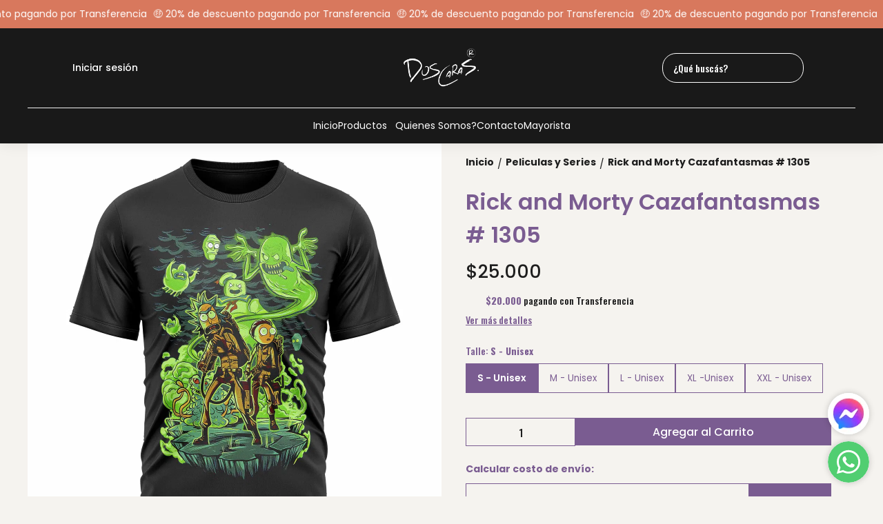

--- FILE ---
content_type: text/html; charset=utf-8
request_url: https://doscaras.ar/producto/13050/rick-and-morty-cazafantasmas
body_size: 27484
content:
<!DOCTYPE html><html lang="es" style="--color_primary:rgba(122,92,145,1);--color_contrast_primary:rgba(255,255,255,1);--color_secondary:rgba(212,201,79,1);--color_contrast_secondary:rgba(30,30,30,1);--color_text_primary:rgba(30,30,30,1);--color_background:rgba(245,243,239,1);--color_header_bg:rgba(25,25,25,1);--color_header_text:rgba(254,254,254,1);--color_header_message_bg:rgba(216,120,93,1);--color_header_message_text:rgba(255,255,255,1);--color_footer_bg:rgba(212,201,79,1);--color_footer_text:rgba(30,30,30,1);--color_header_second_message_bg:rgba(51,51,51,1);--color_header_second_message_text:rgba(255,255,255,1);--product-aspect_ratio:auto;--product-show_sku:1;--product-show_buy_now:1;--product-type_button_buy_now:2;--product-show_installments:0;--product-show_methods_payments:0;--product-text_align:center;--product-show_border:1;--product-object_fit:cover;--product-type_product_subtext_id:1;--product-type_product_text_price_id:3;--font_primary:'Poppins', sans-serif;--font_secondary:'Oswald', sans-serif;"><head>
    <meta charset="utf-8">
    <title>Rick and Morty Cazafantasmas # 1305 | Dos Caras</title>
    <base href="/">
    <meta name="description" content="">
    <meta name="viewport" content="width=device-width, initial-scale=1">
    <meta name="msapplication-TileColor" content="rgba(122,92,145,1)">
    <meta name="theme-color" content="rgba(122,92,145,1)">

    <link rel="preconnect" href="https://fonts.googleapis.com">
    <link rel="preconnect" href="https://fonts.gstatic.com" crossorigin="">
    <link rel="preconnect" href="https://cdn.v2.tiendanegocio.com">
  <style>*{font-display:block;box-sizing:border-box;outline:0;-webkit-tap-highlight-color:transparent}html,body{font-family:var(--font_primary);font-size:14px;-webkit-font-smoothing:antialiased;margin:0;padding:0;color:var(--color_text_primary)}body{background:var(--color_background);position:relative;min-height:100%;height:100%;overflow-x:hidden}@media screen and (max-width: 992px){html,body{font-family:var(--font_primary);font-size:14px;-webkit-font-smoothing:antialiased;margin:0;padding:0}}:root{--border-radius:0px}</style><link rel="stylesheet" href="https://cdn.v2.tiendanegocio.com/template_49_v2/styles.52201c011ca9382e.css" media="print" onload="this.media='all'"><noscript><link rel="stylesheet" href="https://cdn.v2.tiendanegocio.com/template_49_v2/styles.52201c011ca9382e.css"></noscript><style>@charset "UTF-8";:root{--animate-duration:1s;--animate-delay:1s;--animate-repeat:1}</style><link rel="stylesheet" href="https://cdn.v2.tiendanegocio.com/template_49_v2/animate.css.2aaa93a3b204b0cd.css" media="print" onload="this.media='all'"><noscript><link rel="stylesheet" href="https://cdn.v2.tiendanegocio.com/template_49_v2/animate.css.2aaa93a3b204b0cd.css"></noscript><style>:root{--swiper-theme-color:#007aff}:root{--swiper-navigation-size:44px}</style><link rel="stylesheet" href="https://cdn.v2.tiendanegocio.com/template_49_v2/swiper.36dcb5a9e2eab4a4.css" media="print" onload="this.media='all'"><noscript><link rel="stylesheet" href="https://cdn.v2.tiendanegocio.com/template_49_v2/swiper.36dcb5a9e2eab4a4.css"></noscript><style ng-transition="1">main[_ngcontent-sc71]{margin-top:0;width:100%}main.of-hidden[_ngcontent-sc71]{overflow:hidden}@media screen and (orientation: portrait){main[_ngcontent-sc71]{overflow:hidden}}</style><meta property="og:description" content=""><meta name="twitter:description" content=""><meta property="og:image" content="https://cdn.v2.tiendanegocio.com/gallery/20695/img_20695_18a19392af0.jpeg"><meta name="twitter:image" content="https://cdn.v2.tiendanegocio.com/gallery/20695/img_20695_18a19392af0.jpeg"><link rel="canonical" href="https://www.doscaras.ar/producto/13050/rick-and-morty-cazafantasmas"><meta property="og:title" content="Rick and Morty Cazafantasmas # 1305 | Dos Caras"><meta property="og:url" content="www.doscaras.ar/producto/13050/rick-and-morty-cazafantasmas"><meta property="og:site_name" content="Dos Caras"><meta name="twitter:card" content="summary_large_image"><meta name="twitter:title" content="Rick and Morty Cazafantasmas # 1305 | Dos Caras"><style type="text/css" id="css_external"></style><link href="https://cdn.v2.tiendanegocio.com/logo/20695/img_20695_191aa7cb89a.png?width=512&amp;height=512&amp;aspect_ratio=1:1&amp;crop=auto" rel="apple-touch-icon" type="image/x-icon"><link href="https://cdn.v2.tiendanegocio.com/logo/20695/img_20695_191aa7cb89a.png?width=512&amp;height=512&amp;aspect_ratio=1:1&amp;crop=auto" rel="shortcut icon" type="image/x-icon"><link href="https://fonts.googleapis.com/css2?family=Poppins:wght@300;400;500;600;700;900&amp;display=block" rel="stylesheet"><link href="https://fonts.googleapis.com/css2?family=Oswald:wght@300;500;700&amp;display=swap" rel="stylesheet"><!-- Scripts colocados por el usuario de manera externa -->
          <meta name="facebook-domain-verification" content="mscrfmarys84phhm28r10y065lbsh1">
        <!-- Fin scripts colocados por el usuario de manera externa --><style ng-transition="1">.header[_ngcontent-sc59]{position:relative}.header.header_fixed[_ngcontent-sc59]{position:sticky;top:0;z-index:1000}.header.header_fixed[_ngcontent-sc59]   .header_container.complete[_ngcontent-sc59]{box-shadow:0 0 20px #0000001a;background:var(--color_header_bg);color:var(--color_header_text);fill:var(--color_header_text)}.header_container[_ngcontent-sc59]{background:var(--color_header_bg);color:var(--color_header_text);fill:var(--color_header_text);top:0;left:0;right:0;width:100%;height:auto;z-index:999;position:relative;transition:top .5s ease,background .5s ease;display:flex;flex-direction:column}.header_container[_ngcontent-sc59]   app-message[_ngcontent-sc59]:nth-child(1){order:5}.header_container[_ngcontent-sc59]   app-message[_ngcontent-sc59]:nth-child(1).top{order:1}.header_container[_ngcontent-sc59]   app-message[_ngcontent-sc59]:nth-child(2){order:6}.header_container[_ngcontent-sc59]   app-message[_ngcontent-sc59]:nth-child(2).top{order:2}.header_container[_ngcontent-sc59]   app-message.complete[_ngcontent-sc59]{max-width:none;width:100%}.header_container[_ngcontent-sc59]   .content[_ngcontent-sc59]{order:3}.header_container[_ngcontent-sc59]   .content-second-line[_ngcontent-sc59]{order:4}.header_container.header_absolute[_ngcontent-sc59]{position:absolute!important}.header_container.header_fixed[_ngcontent-sc59]{position:fixed!important}.header_container.header_transparent[_ngcontent-sc59]{background:rgba(0,0,0,.05)}.header_container[_ngcontent-sc59]   app-button-menu[_ngcontent-sc59]{display:none}.header_container[_ngcontent-sc59]   app-navbar[_ngcontent-sc59]{height:100%}.header-z-top[_ngcontent-sc59]   .header.header_fixed[_ngcontent-sc59], .header-z-top[_ngcontent-sc59]   .header_container[_ngcontent-sc59]{z-index:1000}@media screen and (orientation: portrait),screen and (max-width: 1080px){.header_container[_ngcontent-sc59]   .content[_ngcontent-sc59]{width:100%;grid-column-gap:10px;grid-template-columns:auto 1fr auto;border:none}.header_container[_ngcontent-sc59]   .content[_ngcontent-sc59]   app-logo[_ngcontent-sc59]{padding:0;height:auto;width:auto;margin:0 auto 0 0}.header_container[_ngcontent-sc59]   .content[_ngcontent-sc59]   app-navbar[_ngcontent-sc59]{display:none}.header_container[_ngcontent-sc59]   .content[_ngcontent-sc59]   app-button-menu[_ngcontent-sc59]{grid-area:1/1/2/2;display:block}.header_container[_ngcontent-sc59]   .content[_ngcontent-sc59]   .actions[_ngcontent-sc59]{grid-area:1/3/2/4}.hidden-portrait[_ngcontent-sc59]{display:none!important}.hidden-desktop[_ngcontent-sc59]{display:flex!important}.content-second-line[_ngcontent-sc59]{display:none}}@media screen and (max-width: 640px){.header_container[_ngcontent-sc59]   .content[_ngcontent-sc59]{padding:10px 5px;grid-column-gap:5px}.header_container[_ngcontent-sc59]   .content[_ngcontent-sc59]   .actions_element[_ngcontent-sc59]{margin:0 5px}}</style><style ng-transition="1">.content[_ngcontent-sc59]{display:grid;grid-template-columns:1fr auto 1fr;grid-template-rows:1fr;grid-column-gap:20px;grid-row-gap:0px;align-items:center;justify-content:space-between;border-bottom:1px solid #f1f1f1;padding:29px 15px;background:inherit;overflow:hidden}.content[_ngcontent-sc59]   .actions[_ngcontent-sc59]{font-size:1em;display:flex;align-items:center;justify-content:flex-start;height:100%}.content[_ngcontent-sc59]   .actions.end[_ngcontent-sc59]{justify-content:flex-end!important}.content[_ngcontent-sc59]   .actions_element[_ngcontent-sc59]{height:100%;justify-content:space-around;align-items:center;display:flex;margin:0 10px;transition:.5s}.content[_ngcontent-sc59]   .actions_element.hidden-desktop[_ngcontent-sc59]{display:none}.content-second-line[_ngcontent-sc59]{padding:15px 0}.content-second-line[_ngcontent-sc59]{background:inherit}</style><style ng-transition="1">.message[_ngcontent-sc19]{font-family:var(--font_primary)!important;text-align:center;background:var(--color_header_message_bg);color:var(--color_header_message_text);padding:10px;overflow:hidden;word-break:break-word}.message.secondary[_ngcontent-sc19]{background:var(--color_header_second_message_bg);color:var(--color_header_second_message_text)}.message-text[_ngcontent-sc19]{color:inherit;display:inline-block;flex-direction:row;gap:12px}.message-text.animated[_ngcontent-sc19]{display:inline-block;white-space:nowrap;animation:var(--animation-duration, 20s) linear infinite _ngcontent-sc19_marquee}.message-text.animated[_ngcontent-sc19]   span[_ngcontent-sc19]{margin-left:5px}@keyframes _ngcontent-sc19_marquee{0%{transform:translate(0)}to{transform:translate(-100%)}}.message[_ngcontent-sc19]   .default[_ngcontent-sc19]{cursor:default;pointer-events:none}.hidden-text[_ngcontent-sc19]{overflow:hidden;max-width:100%;visibility:hidden;position:absolute;white-space:nowrap;margin:0;padding:0;font-size:inherit;font-family:inherit}</style><style ng-transition="1">.element[_ngcontent-sc55]{height:100%;justify-content:space-around;align-items:center;position:relative;display:flex;cursor:pointer;transition:.5s;color:inherit;fill:inherit;background:transparent;font-weight:500}.element[_ngcontent-sc55]   .icon[_ngcontent-sc55]{font-size:30px;width:30px;height:30px}.element__content[_ngcontent-sc55]{position:absolute;right:0;background:#e5e5e5;z-index:1;width:220px;display:flex;flex-direction:column;box-shadow:-4px 9px 15px #0003}.element__content[_ngcontent-sc55]   a[_ngcontent-sc55]{height:54px;width:100%;font-size:1em;display:flex;align-items:center;padding:0 10px;margin:1px 0;background:white}.element__content[_ngcontent-sc55]   a[_ngcontent-sc55]   span[_ngcontent-sc55]{font-family:var(--color_primary);width:100%;padding-left:10px}.element__content[_ngcontent-sc55]   a[_ngcontent-sc55]   app-icon[_ngcontent-sc55]{font-size:18px}.element__content[_ngcontent-sc55]   a[_ngcontent-sc55]:hover{color:var(--color_primary);background:#F6F6F6}.element__content[_ngcontent-sc55]   a[_ngcontent-sc55]:hover   svg[_ngcontent-sc55]{fill:var(--color_primary)}.element__content[_ngcontent-sc55]   a[_ngcontent-sc55]:last-child{background:var(--color_primary);justify-content:center;border:none!important;margin:10px;width:calc(100% - 20px)}.element__content[_ngcontent-sc55]   a[_ngcontent-sc55]:last-child   span[_ngcontent-sc55]{width:auto;padding:0}.element__content[_ngcontent-sc55]   a[_ngcontent-sc55]:last-child:hover{color:#fff;opacity:.6}.element.mobile[_ngcontent-sc55]{display:none}.backdrop[_ngcontent-sc55]{position:fixed;height:100%;width:100vw;left:0;top:0;z-index:-1;cursor:pointer}@media screen and (orientation: portrait){.element[_ngcontent-sc55]{width:100%}.element[_ngcontent-sc55]   span[_ngcontent-sc55]{display:none}.element[_ngcontent-sc55]   svg[_ngcontent-sc55]{fill:inherit}.element.mobile[_ngcontent-sc55]{display:flex}.element.desktop[_ngcontent-sc55]{display:none}}</style><style ng-transition="1">.element[_ngcontent-sc55]   app-icon[_ngcontent-sc55]{color:inherit;fill:inherit;width:30px;height:30px}.element_text[_ngcontent-sc55]{margin-left:10px}@media screen and (orientation: portrait){.element[_ngcontent-sc55]:last-of-type{padding-right:0;padding-left:0}}</style><style ng-transition="1">.logo[_ngcontent-sc57]{width:100%;cursor:pointer;font-size:32px;margin:0;color:inherit;display:flex;align-items:center;justify-content:flex-start;max-height:90px}.logo_image[_ngcontent-sc57]{width:100%;height:auto;max-height:inherit;object-fit:contain;object-position:left}.logo_title[_ngcontent-sc57]{font-family:var(--font_primary)!important;width:100%;height:auto;font-size:18px;color:inherit;margin:auto}@media screen and (orientation: portrait){.logo[_ngcontent-sc57]{max-height:60px!important}.logo_image[_ngcontent-sc57]{max-width:160px!important;object-position:left!important}.logo_title[_ngcontent-sc57]{display:none}}</style><style ng-transition="1">.icon[_ngcontent-sc54]{cursor:pointer;display:flex;justify-items:center;font-size:29px}.icon[_ngcontent-sc54]   app-icon[_ngcontent-sc54]{font-size:29px;width:29px;height:29px}.searchbar[_ngcontent-sc54]{max-width:auto;display:flex;background:transparent;padding-right:0!important;margin:auto}.searchbar__select[_ngcontent-sc54]{min-width:200px}.searchbar__input[_ngcontent-sc54]{position:relative;width:100%;min-width:200px}.searchbar__input[_ngcontent-sc54]   input[_ngcontent-sc54]{width:100%;color:inherit}.searchbar__input[_ngcontent-sc54]   input[_ngcontent-sc54]::placeholder{color:inherit}.searchbar__input[_ngcontent-sc54]   input[_ngcontent-sc54]::-webkit-search-cancel-button{position:relative;-webkit-appearance:none;opacity:0}.searchbar__input[_ngcontent-sc54]   button[_ngcontent-sc54]{position:absolute;top:0;bottom:0;right:0;background:none;border:none;background:transparent;color:inherit;padding:0 12px;width:15%}.searchbar__input[_ngcontent-sc54]   .payment[_ngcontent-sc54]{position:absolute;bottom:-29px;left:0;color:#fff;font-size:.9em;padding-left:20px;width:100%;display:flex;-moz-align-items:center;-ms-align-items:center;align-items:center}.searchbar__input[_ngcontent-sc54]   .payment[_ngcontent-sc54]   span[_ngcontent-sc54]{text-shadow:0 2px 10px black;font-weight:700}.searchbar__input[_ngcontent-sc54]   .payment[_ngcontent-sc54]   img[_ngcontent-sc54]{width:75px;margin-left:10px}.searchbar__background[_ngcontent-sc54]{display:none}.searchbar[_ngcontent-sc54]   .searchbar__select[_ngcontent-sc54]   .select[_ngcontent-sc54]:after, .searchbar[_ngcontent-sc54]   .searchbar__input[_ngcontent-sc54]   button[_ngcontent-sc54]:before{content:"";position:absolute;top:0;bottom:0;margin:auto 0;display:block;width:1.1px;height:80%;background:inherit}.searchbar[_ngcontent-sc54]   .searchbar__input[_ngcontent-sc54]   button[_ngcontent-sc54]:before{left:-1px}.searchbar[_ngcontent-sc54]   .searchbar__select[_ngcontent-sc54]   .select[_ngcontent-sc54]:after{right:1px}.searchbar[_ngcontent-sc54]   .searchbar__input[_ngcontent-sc54]   button[_ngcontent-sc54]{width:auto}.searchbar__results[_ngcontent-sc54]{width:100%;max-height:300px;overflow-y:auto;position:absolute;top:100%;left:0;box-shadow:0 5px 20px #00000013;margin:0;padding:0;list-style:none;z-index:10}.searchbar__results[_ngcontent-sc54]   li[_ngcontent-sc54]{background:white;padding:10px 16px;transition:.3s;cursor:pointer}.searchbar__results[_ngcontent-sc54]   li[_ngcontent-sc54]:hover{background:#ECECEC}.searchbar.color_primary[_ngcontent-sc54]{border:2px solid var(--color_contrast_primary)}.searchbar.color_secondary[_ngcontent-sc54]{border:2px solid var(--color_contrast_secondary)}.searchbar.color_text[_ngcontent-sc54]{border:2px solid var(--color_text_primary)}.mobile[_ngcontent-sc54]{display:none}@media screen and (max-width: 1080px){.volar-form[_ngcontent-sc54]{width:100%}.volar-form[_ngcontent-sc54]   .searchbar[_ngcontent-sc54]{padding-right:5vw;color:inherit;position:absolute;width:100%;max-width:100%;top:100%;left:0%;transition:.2s;opacity:0;visibility:hidden;z-index:99;display:none}.volar-form[_ngcontent-sc54]   .searchbar.active[_ngcontent-sc54]{opacity:1;visibility:visible;display:flex}.volar-form[_ngcontent-sc54]   .searchbar__background[_ngcontent-sc54]{background:var(--color_header_bg);color:var(--color_header_text);display:flex;position:absolute;width:100%;height:130%;bottom:-30%;left:0%;z-index:-1}.volar-form[_ngcontent-sc54]   .searchbar__select[_ngcontent-sc54]{display:none!important}.volar-form[_ngcontent-sc54]   .searchbar__input[_ngcontent-sc54]{width:95%;margin:auto}.volar-form[_ngcontent-sc54]   .searchbar__input[_ngcontent-sc54]   input[_ngcontent-sc54], .volar-form[_ngcontent-sc54]   .searchbar__input[_ngcontent-sc54]   button[_ngcontent-sc54]{color:var(--color_header_text)}.volar-form[_ngcontent-sc54]   .searchbar[_ngcontent-sc54]   .searchbar__select[_ngcontent-sc54]   .select[_ngcontent-sc54]:after, .volar-form[_ngcontent-sc54]   .searchbar[_ngcontent-sc54]   .searchbar__input[_ngcontent-sc54]   button[_ngcontent-sc54]:before{background:inherit}.volar-form[_ngcontent-sc54]   .searchbar.color_primary[_ngcontent-sc54]   .searchbar__background[_ngcontent-sc54]{background:var(--color_primary)}.volar-form[_ngcontent-sc54]   .searchbar.color_primary[_ngcontent-sc54]   .searchbar__input[_ngcontent-sc54]{border-color:var(--color_contrast_primary)}.volar-form[_ngcontent-sc54]   .searchbar.color_primary[_ngcontent-sc54]   .searchbar__input[_ngcontent-sc54]   input[_ngcontent-sc54], .volar-form[_ngcontent-sc54]   .searchbar.color_primary[_ngcontent-sc54]   .searchbar__input[_ngcontent-sc54]   button[_ngcontent-sc54]{color:var(--color_contrast_primary)}.volar-form[_ngcontent-sc54]   .searchbar.color_secondary[_ngcontent-sc54]   .searchbar__background[_ngcontent-sc54]{background:var(--color_secondary)}.volar-form[_ngcontent-sc54]   .searchbar.color_secondary[_ngcontent-sc54]   .searchbar__input[_ngcontent-sc54]{border-color:var(--color_contrast_secondary)}.volar-form[_ngcontent-sc54]   .searchbar.color_secondary[_ngcontent-sc54]   .searchbar__input[_ngcontent-sc54]   input[_ngcontent-sc54], .volar-form[_ngcontent-sc54]   .searchbar.color_secondary[_ngcontent-sc54]   .searchbar__input[_ngcontent-sc54]   button[_ngcontent-sc54]{color:var(--color_contrast_secondary)}.volar-form[_ngcontent-sc54]   .searchbar.color_text[_ngcontent-sc54]   .searchbar__background[_ngcontent-sc54]{background:var(--color_text_secondary)}.volar-form[_ngcontent-sc54]   .searchbar.color_text[_ngcontent-sc54]   .searchbar__input[_ngcontent-sc54]{border-color:var(--color_text_primary)}.volar-form[_ngcontent-sc54]   .searchbar.color_text[_ngcontent-sc54]   .searchbar__input[_ngcontent-sc54]   input[_ngcontent-sc54], .volar-form[_ngcontent-sc54]   .searchbar.color_text[_ngcontent-sc54]   .searchbar__input[_ngcontent-sc54]   button[_ngcontent-sc54]{color:var(--color_text_primary)}.mobile[_ngcontent-sc54]{display:flex;margin-left:auto;width:29px;font-size:29px}}</style><style ng-transition="1">.searchbar[_ngcontent-sc54]{max-width:auto;background:transparent;margin:auto}.searchbar__input[_ngcontent-sc54]{border-radius:20px;border:1px solid}.searchbar__input[_ngcontent-sc54]   input[_ngcontent-sc54]{max-width:220px;color:inherit;padding:10px 35px 10px 15px}.searchbar__input[_ngcontent-sc54]   input[_ngcontent-sc54]::placeholder{color:inherit}.searchbar__input[_ngcontent-sc54]   button[_ngcontent-sc54]{color:inherit;display:flex;justify-content:center;align-items:center;padding:0 8px;font-size:24px}.mobile[_ngcontent-sc54]{display:none}@media screen and (max-width: 1080px){.volar-form[_ngcontent-sc54]   .searchbar[_ngcontent-sc54]{border:1.5px solid inherit}.volar-form[_ngcontent-sc54]   .searchbar__input[_ngcontent-sc54]   input[_ngcontent-sc54]{padding:10px!important}.mobile[_ngcontent-sc54]{display:flex;width:29px;font-size:29px}}</style><style ng-transition="1">.shopping[_ngcontent-sc17]{color:inherit;font-size:1em;display:flex;height:100%;font-weight:500}.shopping__text[_ngcontent-sc17]{display:flex;justify-content:space-evenly;align-items:center;width:auto;position:relative;cursor:pointer}.shopping__text[_ngcontent-sc17]   a[_ngcontent-sc17]{color:inherit}.shopping__text[_ngcontent-sc17]   .img[_ngcontent-sc17]{cursor:pointer;position:relative;display:flex;width:30px}.shopping__text[_ngcontent-sc17]   .img[_ngcontent-sc17]   .icon[_ngcontent-sc17]{fill:inherit;color:inherit;width:inherit;height:inherit;font-size:30px;width:30px;height:30px}.shopping__text[_ngcontent-sc17]   .img[_ngcontent-sc17]   .badge[_ngcontent-sc17]{position:absolute;top:-5px;right:-5px;background:var(--color_secondary);color:var(--color_contrast_secondary);width:16px;height:16px;border-radius:50%;display:flex;-moz-align-items:center;-ms-align-items:center;align-items:center;-moz-justify-content:center;-ms-justify-content:center;justify-content:center;-ms-flex-pack:center;font-size:8px}.shopping[_ngcontent-sc17]   hr[_ngcontent-sc17]{color:var(--color_text_primary);border-bottom-color:var(--color_text_primary)}.shopping__content[_ngcontent-sc17]{color:var(--color_text_primary);display:flex;flex-direction:column;position:fixed;background-color:var(--color_background);width:480px;box-shadow:0 8px 16px #0003;z-index:1000000;height:100%;top:0;right:-100vw;transition:.5s;overflow:auto}.shopping__content__header[_ngcontent-sc17]{height:7%;display:flex;justify-content:space-between;align-items:center;padding:18px 22px;color:var(--color_primary);font-size:24px!important;border-bottom:solid rgba(0,0,0,.05) 2px}.shopping__content__header[_ngcontent-sc17]   app-icon[_ngcontent-sc17]{cursor:pointer}.shopping__content__content[_ngcontent-sc17]{padding-top:3%;flex:1 1 auto}.shopping__content__product[_ngcontent-sc17], .shopping__content__shipment[_ngcontent-sc17]{padding:16px 0 0;margin:auto;width:calc(100% - 32px)}.shopping__content__shipment[_ngcontent-sc17]{padding:0}.shopping__content[_ngcontent-sc17]   .product[_ngcontent-sc17]:first-of-type{margin-top:0}.shopping__content[_ngcontent-sc17]   .product[_ngcontent-sc17]{transition:1s;display:flex;width:100%;-moz-justify-content:flex-start;-ms-justify-content:flex-start;justify-content:flex-start;-ms-flex-pack:flex-start;-moz-align-items:center;-ms-align-items:center;align-items:center;margin-top:20px;position:relative}.shopping__content[_ngcontent-sc17]   .product[_ngcontent-sc17]   img[_ngcontent-sc17]{width:100px;object-fit:cover;object-position:top;cursor:pointer;margin-right:10px;height:100px}.shopping__content[_ngcontent-sc17]   .product_info[_ngcontent-sc17]{height:100px;max-height:100px;width:100%;display:flex;justify-content:space-between;flex-direction:column}.shopping__content[_ngcontent-sc17]   .product_info_secondline[_ngcontent-sc17]{align-items:flex-end}.shopping__content[_ngcontent-sc17]   .product_info_firstline[_ngcontent-sc17], .shopping__content[_ngcontent-sc17]   .product_info_secondline[_ngcontent-sc17]{display:flex;justify-content:space-between}.shopping__content[_ngcontent-sc17]   .product_info_firstline[_ngcontent-sc17]   .title[_ngcontent-sc17], .shopping__content[_ngcontent-sc17]   .product_info_secondline[_ngcontent-sc17]   .title[_ngcontent-sc17]{width:85%;-webkit-line-clamp:2;overflow:hidden;display:-webkit-box}.shopping__content[_ngcontent-sc17]   .product_info_firstline[_ngcontent-sc17]   .title[_ngcontent-sc17]   a[_ngcontent-sc17], .shopping__content[_ngcontent-sc17]   .product_info_secondline[_ngcontent-sc17]   .title[_ngcontent-sc17]   a[_ngcontent-sc17]{color:var(--color_text_primary);-webkit-line-clamp:2;overflow:hidden;display:-webkit-box;font-size:16px}.shopping__content[_ngcontent-sc17]   .product_info_firstline[_ngcontent-sc17]   .delete[_ngcontent-sc17], .shopping__content[_ngcontent-sc17]   .product_info_secondline[_ngcontent-sc17]   .delete[_ngcontent-sc17]{width:10%;height:20px;text-align:center;cursor:pointer;color:var(--color_text_primary)}.shopping__content[_ngcontent-sc17]   .product_info_firstline[_ngcontent-sc17]   .delete[_ngcontent-sc17]   svg[_ngcontent-sc17], .shopping__content[_ngcontent-sc17]   .product_info_secondline[_ngcontent-sc17]   .delete[_ngcontent-sc17]   svg[_ngcontent-sc17]{fill:var(--color_text_primary);height:100%}.shopping__content[_ngcontent-sc17]   .product_info_firstline[_ngcontent-sc17]   .prices[_ngcontent-sc17], .shopping__content[_ngcontent-sc17]   .product_info_secondline[_ngcontent-sc17]   .prices[_ngcontent-sc17]{text-align:right}.shopping__content[_ngcontent-sc17]   .product_info_firstline[_ngcontent-sc17]   .prices[_ngcontent-sc17]   .price[_ngcontent-sc17], .shopping__content[_ngcontent-sc17]   .product_info_secondline[_ngcontent-sc17]   .prices[_ngcontent-sc17]   .price[_ngcontent-sc17]{color:var(--color_text_primary);font-size:16px}.shopping__content[_ngcontent-sc17]   .product_info_firstline[_ngcontent-sc17]   .prices[_ngcontent-sc17]   .cross[_ngcontent-sc17], .shopping__content[_ngcontent-sc17]   .product_info_secondline[_ngcontent-sc17]   .prices[_ngcontent-sc17]   .cross[_ngcontent-sc17]{text-decoration:line-through;color:#616a6c;font-size:14px;margin-left:5px}.shopping__content[_ngcontent-sc17]   .subtotal[_ngcontent-sc17]{display:flex;-moz-justify-content:space-between;-ms-justify-content:space-between;justify-content:space-between;-ms-flex-pack:space-between;-moz-align-items:center;-ms-align-items:center;align-items:center;-moz-flex-direction:row;flex-direction:row;margin:20px 0;font-size:16px}.shopping__content[_ngcontent-sc17]   .total[_ngcontent-sc17]{display:flex;-moz-justify-content:flex-end;-ms-justify-content:flex-end;justify-content:flex-end;-ms-flex-pack:flex-end;-moz-align-items:flex-end;-ms-align-items:flex-end;align-items:flex-end;-moz-flex-direction:column;flex-direction:column;width:calc(100% - 32px);margin:10px auto 20px;flex:1 1 auto}.shopping__content[_ngcontent-sc17]   .total[_ngcontent-sc17]   div[_ngcontent-sc17]{width:100%;display:flex;-moz-justify-content:space-between;-ms-justify-content:space-between;justify-content:space-between;-ms-flex-pack:space-between;padding-bottom:10px;font-size:22px}.shopping__content[_ngcontent-sc17]   .total[_ngcontent-sc17]   a[_ngcontent-sc17]{display:inline;padding:10px 26px!important;margin:5px 0;font-size:16px!important}.shopping__content[_ngcontent-sc17]   .total[_ngcontent-sc17]   .btn[_ngcontent-sc17]{max-width:none!important;width:100%;text-align:center;flex:none;transition:.5s}.shopping__content[_ngcontent-sc17]   .total[_ngcontent-sc17]   .btn[_ngcontent-sc17]:hover{opacity:.8}.shopping__content[_ngcontent-sc17]   .total[_ngcontent-sc17]   .required_min[_ngcontent-sc17]{font-size:16px;text-align:justify}.shopping__content[_ngcontent-sc17]   .empty[_ngcontent-sc17]{display:flex;-moz-justify-content:center;-ms-justify-content:center;justify-content:center;-ms-flex-pack:center;-moz-align-items:center;-ms-align-items:center;align-items:center;-moz-flex-direction:row;flex-direction:row;width:90%;margin:auto;padding-bottom:16px;text-align:center}.shopping__content[_ngcontent-sc17]   .empty[_ngcontent-sc17]   a[_ngcontent-sc17]{display:inline;width:100%;text-align:center;margin-left:20px;font-size:1em;padding:10px 5px!important}.shopping.primary[_ngcontent-sc17]   .shopping__text[_ngcontent-sc17]   .img[_ngcontent-sc17]   .badge[_ngcontent-sc17]{background:var(--color_secondary);color:var(--color_contrast_secondary)}.shopping.secondary[_ngcontent-sc17]   .shopping__text[_ngcontent-sc17]   .img[_ngcontent-sc17]   .badge[_ngcontent-sc17], .shopping.text[_ngcontent-sc17]   .shopping__text[_ngcontent-sc17]   .img[_ngcontent-sc17]   .badge[_ngcontent-sc17]{background:var(--color_primary);color:var(--color_contrast_primary)}.message_error[_ngcontent-sc17]{align-items:flex-start!important;border-radius:5px;background:#ff5252;padding:15px 45px 15px 15px;color:#fff;position:relative;width:calc(100% - 32px);margin:auto}.message_error[_ngcontent-sc17]   .close[_ngcontent-sc17]{cursor:pointer;position:absolute;top:15px;right:15px;opacity:1;transition:.5s}.message_error[_ngcontent-sc17]   .close[_ngcontent-sc17]:hover{opacity:.8}.backdrop[_ngcontent-sc17]{position:fixed;height:100%;background:rgba(0,0,0,.2);width:100vw;left:0;top:0;z-index:98;cursor:pointer}@media screen and (max-width: 640px){.shopping__text[_ngcontent-sc17]{width:auto}.shopping__text[_ngcontent-sc17]   .badge[_ngcontent-sc17]{position:absolute;top:-8px;right:-4px;left:20px!important}.shopping__content[_ngcontent-sc17]{width:100vw}}@media screen and (orientation: portrait){.shopping__text[_ngcontent-sc17]{width:auto}.shopping__text[_ngcontent-sc17]   a[_ngcontent-sc17]{display:none!important}.shopping__text[_ngcontent-sc17]   .badge[_ngcontent-sc17]{top:-8px;right:-4px;left:20px!important}}</style><style ng-transition="1">.shopping__text[_ngcontent-sc17]   .img[_ngcontent-sc17]   .badge[_ngcontent-sc17]{position:absolute;top:-7.5px;right:-10px;width:18px;height:18px;font-size:10px}@media screen and (max-width: 640px){.shopping__text[_ngcontent-sc17]   img[_ngcontent-sc17]   .icon[_ngcontent-sc17]{fill:#000}.shopping__content[_ngcontent-sc17]   .product[_ngcontent-sc17]   .prices[_ngcontent-sc17]   .price[_ngcontent-sc17]{font-size:14px}}@media screen and (orientation: portrait){.shopping__text[_ngcontent-sc17]   .badge[_ngcontent-sc17]{top:-6.5px;left:15px!important}}</style><style ng-transition="1">.btn[_ngcontent-sc58]{padding:0 4px}.btn[_ngcontent-sc58]   app-icon[_ngcontent-sc58]{font-size:30px;width:30px;height:30px;color:var(--color_header_text)}</style><style ng-transition="1">.navbar[_ngcontent-sc21]{width:100%;height:100%}app-element[_ngcontent-sc21]{font-size:16px}.categories[_ngcontent-sc21]{height:100%;width:100%;z-index:100;cursor:default!important;justify-content:center;display:flex;margin:0;list-style-type:none;padding:0;gap:20px}.categories[_ngcontent-sc21]   .categories_text[_ngcontent-sc21]{display:flex;align-items:center;justify-content:space-around;height:100%;text-align:center}.categories[_ngcontent-sc21]   .categories_text[_ngcontent-sc21]   a[_ngcontent-sc21]{font-size:18px;font-weight:500;color:var(--color_header_bg);text-align:inherit}.categories[_ngcontent-sc21]   .categories_text[_ngcontent-sc21]   i[_ngcontent-sc21]:first-of-type{font-size:30px}.categories[_ngcontent-sc21]   .categories_text[_ngcontent-sc21]:hover   .categories_container[_ngcontent-sc21]{opacity:1;visibility:visible;box-shadow:0 10px 15px #0000000d}.categories[_ngcontent-sc21]   .categories_text[_ngcontent-sc21]   .categories_container[_ngcontent-sc21]{opacity:0;visibility:hidden;transition:.2s;position:absolute;padding:15px 10px 20px;left:0;top:100%;width:100%;transform-origin:left top 0;-webkit-transform-origin:left top 0;background:var(--color_header_text);color:var(--color_header_bg)}.categories[_ngcontent-sc21]   .categories_text[_ngcontent-sc21]   .categories_container[_ngcontent-sc21]:before{content:"";width:100%;height:15px;background:transparent;position:absolute;top:-15px;left:0;z-index:99}.categories[_ngcontent-sc21]   .categories_text[_ngcontent-sc21]   .categories_submenu[_ngcontent-sc21]{column-count:4;width:100%;display:block}.categories[_ngcontent-sc21]   .categories_text[_ngcontent-sc21]   .categories_submenu_list[_ngcontent-sc21], .categories[_ngcontent-sc21]   .categories_text[_ngcontent-sc21]   .categories_submenu_list_inner[_ngcontent-sc21]{list-style:none;padding:0;break-inside:avoid;margin-bottom:15px}.categories[_ngcontent-sc21]   .categories_text[_ngcontent-sc21]   .categories_submenu_list[_ngcontent-sc21]   .categories_text_title[_ngcontent-sc21]   a[_ngcontent-sc21], .categories[_ngcontent-sc21]   .categories_text[_ngcontent-sc21]   .categories_submenu_list_inner[_ngcontent-sc21]   .categories_text_title[_ngcontent-sc21]   a[_ngcontent-sc21]{padding:6px!important;font-size:16px;display:block;line-height:1;font-weight:700;letter-spacing:.3px;position:relative;z-index:1}.categories[_ngcontent-sc21]   .categories_text[_ngcontent-sc21]   .categories_submenu_list[_ngcontent-sc21]   .categories_text_subtitle[_ngcontent-sc21]   a[_ngcontent-sc21], .categories[_ngcontent-sc21]   .categories_text[_ngcontent-sc21]   .categories_submenu_list_inner[_ngcontent-sc21]   .categories_text_subtitle[_ngcontent-sc21]   a[_ngcontent-sc21]{padding:6px 8px!important;font-size:14px;display:block;line-height:1;font-weight:400;letter-spacing:.3px;position:relative;z-index:1}.categories[_ngcontent-sc21]   .categories_text[_ngcontent-sc21]   .categories_submenu_list[_ngcontent-sc21]   .categories_text_subtitle.small[_ngcontent-sc21]   a[_ngcontent-sc21], .categories[_ngcontent-sc21]   .categories_text[_ngcontent-sc21]   .categories_submenu_list_inner[_ngcontent-sc21]   .categories_text_subtitle.small[_ngcontent-sc21]   a[_ngcontent-sc21]{font-size:14px;font-weight:700}a[_ngcontent-sc21]:not([href]){cursor:default!important}</style><style ng-transition="1">.icon-text[_ngcontent-sc16]{height:inherit;width:auto;color:inherit;fill:inherit;cursor:inherit;font-size:inherit;max-width:inherit;-webkit-user-select:none;user-select:none;overflow:hidden;display:flex;justify-items:center;align-items:center;text-indent:-99999px}</style><style ng-transition="1">.section--main[_ngcontent-sc162]{padding:40px 0}.section--main[_ngcontent-sc162]   .container[_ngcontent-sc162]{display:flex}.section--main[_ngcontent-sc162]   .product[_ngcontent-sc162]{margin-bottom:50px}.section--main[_ngcontent-sc162]   .description[_ngcontent-sc162]{-moz-flex-direction:column;flex-direction:column;width:100%}.section--main[_ngcontent-sc162]   .description-title[_ngcontent-sc162]{font-size:18px;color:var(--color_primary);font-weight:600;margin-top:0;margin-bottom:10px}.section--main[_ngcontent-sc162]   .content[_ngcontent-sc162]{width:50%;max-width:100%;overflow:hidden}.section--main[_ngcontent-sc162]   .content__body[_ngcontent-sc162]{position:relative;width:100%}.section--main[_ngcontent-sc162]   .content__body[_ngcontent-sc162]   .swiper[_ngcontent-sc162]{height:auto;width:100%}.section--main[_ngcontent-sc162]   .content__body[_ngcontent-sc162]   .swiper[_ngcontent-sc162]   .swiper-slide[_ngcontent-sc162]{display:flex;justify-content:center;align-items:center;width:100%;cursor:zoom-in}.section--main[_ngcontent-sc162]   .content__body[_ngcontent-sc162]   .swiper[_ngcontent-sc162]   .swiper-slide[_ngcontent-sc162]   .img-container[_ngcontent-sc162]{height:100%;width:100%;display:flex;justify-content:center;flex-direction:column}.section--main[_ngcontent-sc162]   .content__body[_ngcontent-sc162]   .swiper[_ngcontent-sc162]   .swiper-slide[_ngcontent-sc162]   .img-container[_ngcontent-sc162]   img[_ngcontent-sc162]{width:100%;height:100%;object-fit:contain}.section--main[_ngcontent-sc162]   .content__body[_ngcontent-sc162]   .swiper[_ngcontent-sc162]   .swiper-slide[_ngcontent-sc162]   .img-container[_ngcontent-sc162]   .youtubeWrapper[_ngcontent-sc162]{width:100%;height:100%;display:flex;align-items:center;justify-content:center}.section--main[_ngcontent-sc162]   .content__body[_ngcontent-sc162]   .swiper[_ngcontent-sc162]   .swiper-slide[_ngcontent-sc162]   .img-container.no-stock[_ngcontent-sc162]{position:relative}.section--main[_ngcontent-sc162]   .content__body[_ngcontent-sc162]   .swiper[_ngcontent-sc162]   .swiper-slide[_ngcontent-sc162]   .img-container.no-stock[_ngcontent-sc162]:before{content:"Sin stock";position:absolute;top:10px;right:10px;background:var(--color_secondary);color:var(--color_contrast_secondary);font-size:18px;font-weight:700;cursor:default;padding:6px 12px}.section--main[_ngcontent-sc162]   .buybox-wrapper[_ngcontent-sc162]{position:relative;z-index:1;width:50%}.section--main[_ngcontent-sc162]   .buybox-wrapper[_ngcontent-sc162]   .buybox[_ngcontent-sc162]{min-height:auto;width:95%;margin:0 auto;border-radius:0;padding:0 20px;display:flex;flex-direction:column;align-items:flex-start;justify-content:flex-start;grid-column-gap:0px;grid-row-gap:0px;position:sticky;top:120px}.section--main[_ngcontent-sc162]   .buybox-wrapper[_ngcontent-sc162]   .buybox__variants[_ngcontent-sc162]{width:100%;display:flex;flex-wrap:wrap;gap:16px;margin-top:24px;margin-bottom:12px}.section--main[_ngcontent-sc162]   .buybox-wrapper[_ngcontent-sc162]   .buybox__variants[_ngcontent-sc162]   app-property[_ngcontent-sc162]{display:block;width:100%}.section--main[_ngcontent-sc162]   .buybox-wrapper[_ngcontent-sc162]   .buybox__quantity[_ngcontent-sc162]{width:100%;display:flex;justify-content:space-between;gap:12px;margin-top:24px;margin-bottom:16px;align-items:flex-start}.section--main[_ngcontent-sc162]   .buybox-wrapper[_ngcontent-sc162]   .buybox__quantity[_ngcontent-sc162]   app-property[_ngcontent-sc162]{width:30%;min-width:120px}.section--main[_ngcontent-sc162]   .buybox-wrapper[_ngcontent-sc162]   .buybox__quantity[_ngcontent-sc162]   app-button-buy[_ngcontent-sc162]{width:70%;flex:1 1 auto}.section--main[_ngcontent-sc162]   .buybox-wrapper[_ngcontent-sc162]   .buybox__shipping[_ngcontent-sc162]{width:100%}.section--main[_ngcontent-sc162]   .buybox-wrapper[_ngcontent-sc162]   .buybox[_ngcontent-sc162]   app-social-icons[_ngcontent-sc162]{margin-bottom:16px}.section--main[_ngcontent-sc162]   .buybox-wrapper[_ngcontent-sc162]   .swiper-button-next[_ngcontent-sc162]{right:-50px}.section--main[_ngcontent-sc162]   .buybox-wrapper[_ngcontent-sc162]   .swiper-button-prev[_ngcontent-sc162]{left:-50px}.section--main[_ngcontent-sc162]   .buybox-wrapper[_ngcontent-sc162]   .swiper-button-next[_ngcontent-sc162], .section--main[_ngcontent-sc162]   .buybox-wrapper[_ngcontent-sc162]   .swiper-button-prev[_ngcontent-sc162]{width:47px;height:47px;transition:.5s}.section--main[_ngcontent-sc162]   .buybox-wrapper[_ngcontent-sc162]   .swiper-button-next[_ngcontent-sc162]:after, .section--main[_ngcontent-sc162]   .buybox-wrapper[_ngcontent-sc162]   .swiper-button-prev[_ngcontent-sc162]:after{transition:inherit;color:var(--color_secondary);font-size:18px}.section--main[_ngcontent-sc162]   .buybox-wrapper[_ngcontent-sc162]   .swiper-button-next[_ngcontent-sc162]:hover, .section--main[_ngcontent-sc162]   .buybox-wrapper[_ngcontent-sc162]   .swiper-button-prev[_ngcontent-sc162]:hover{background:var(--color_secondary);border-radius:100%}.section--main[_ngcontent-sc162]   .buybox-wrapper[_ngcontent-sc162]   .swiper-button-next[_ngcontent-sc162]:hover:after, .section--main[_ngcontent-sc162]   .buybox-wrapper[_ngcontent-sc162]   .swiper-button-prev[_ngcontent-sc162]:hover:after{color:var(--color_contrast_secondary)}.section--main[_ngcontent-sc162]   .recommend-title[_ngcontent-sc162]{padding:0 26px}.section--main[_ngcontent-sc162]   .recommend-title[_ngcontent-sc162]   h3[_ngcontent-sc162]{margin:0;padding:0;width:100%}.sidebar[_ngcontent-sc162]{display:flex;flex-direction:column;position:fixed;top:0;left:-100%;width:100%;max-width:430px;height:100%;background:var(--color_background);color:var(--color_text_primary);z-index:1001;transition:.2s;border-bottom-right-radius:0;border-top-right-radius:0}.sidebar--open[_ngcontent-sc162]{overflow-y:auto;overflow-x:hidden;left:0}.sidebar-header[_ngcontent-sc162]{height:60px;display:flex;align-items:center;justify-content:space-between;margin:0 10px}.sidebar-header[_ngcontent-sc162]   h3[_ngcontent-sc162]{-webkit-line-clamp:2;display:-webkit-box;-webkit-box-orient:vertical;overflow:hidden;text-overflow:ellipsis;overflow-wrap:anywhere;padding-right:20px;line-height:21px;max-height:51px;padding-bottom:6px;height:46px}.sidebar-content[_ngcontent-sc162]{position:relative;flex:1 1 auto;padding-bottom:60px}.sidebar-content__primary[_ngcontent-sc162]{left:-120vw}.sidebar-content__primary.show[_ngcontent-sc162]{left:0}.sidebar-content[_ngcontent-sc162]   nav[_ngcontent-sc162]{width:100%}.sidebar-content[_ngcontent-sc162]   nav[_ngcontent-sc162]   a[_ngcontent-sc162]{display:block;width:100%;padding:20px 15px;font-weight:500;color:var(--color_text_primary);border-left:2px solid var(--color_primary);font-size:16px}.sidebar-content[_ngcontent-sc162]   nav[_ngcontent-sc162]   a.active[_ngcontent-sc162]{background:rgba(0,0,0,.025);border-right:2px solid var(--color_primary);color:var(--color_primary)}.sidebar[_ngcontent-sc162]   .titlleSidebar[_ngcontent-sc162]{display:flex;justify-content:space-between}.menu-translucent[_ngcontent-sc162]{position:fixed;top:0;left:0;z-index:1000;width:100%;height:100%;background:rgba(0,0,0,.5)}@media screen and (max-width: 1280px){.section--main[_ngcontent-sc162]{padding:0 16px}.section--main[_ngcontent-sc162]   .content[_ngcontent-sc162]{width:50%;max-width:100%;overflow:hidden}.section--main[_ngcontent-sc162]   .content__body[_ngcontent-sc162]   .swiper[_ngcontent-sc162]{height:auto}.section--main[_ngcontent-sc162]   .buybox-wrapper[_ngcontent-sc162]   .buybox[_ngcontent-sc162]{min-height:auto}.section--main[_ngcontent-sc162]   .buybox-wrapper[_ngcontent-sc162]   .buybox__quantity[_ngcontent-sc162]{width:100%}}@media screen and (max-width: 992px){.section--main[_ngcontent-sc162]{padding-left:0;padding-right:0}.section--main[_ngcontent-sc162]   .content[_ngcontent-sc162]{width:90%;margin:auto}.section--main[_ngcontent-sc162]   .content__body[_ngcontent-sc162]{margin-top:0}.section--main[_ngcontent-sc162]   .content__body[_ngcontent-sc162]   .btn--favorite[_ngcontent-sc162]{top:12px}.section--main[_ngcontent-sc162]   .content__header[_ngcontent-sc162]{padding:0;height:auto;display:flex;justify-content:space-between;flex-direction:column;align-items:flex-start;margin:2vh 0}.section--main[_ngcontent-sc162]   .content__header[_ngcontent-sc162]   h2[_ngcontent-sc162]{font-weight:600}.section--main[_ngcontent-sc162]   .content[_ngcontent-sc162]   .body[_ngcontent-sc162]{padding:0}.section--main[_ngcontent-sc162]   .buybox[_ngcontent-sc162]{grid-column-gap:20px;grid-row-gap:0px;align-items:center}.section--main[_ngcontent-sc162]   .buybox__actions[_ngcontent-sc162]{display:flex;width:100%}.section--main[_ngcontent-sc162]   .buybox__actions[_ngcontent-sc162]   .btn[_ngcontent-sc162]{width:100%}.section[_ngcontent-sc162]   .recommend[_ngcontent-sc162]{z-index:2}}@media screen and (orientation: portrait) and (max-width: 991px){.section--main[_ngcontent-sc162]{padding-top:0;padding-bottom:12px}.section--main[_ngcontent-sc162]   .container[_ngcontent-sc162]{-moz-flex-direction:column;flex-direction:column;width:100%;max-width:480px}.section--main[_ngcontent-sc162]   .content[_ngcontent-sc162]{padding-top:0vh;width:100%}.section--main[_ngcontent-sc162]   .content__body[_ngcontent-sc162]{margin-top:0}.section--main[_ngcontent-sc162]   .content__body[_ngcontent-sc162]   .swiper[_ngcontent-sc162]{background:#ECECEC;margin:0;padding:0}.section--main[_ngcontent-sc162]   .content__body[_ngcontent-sc162]   .swiper[_ngcontent-sc162]   .swiper-button-next[_ngcontent-sc162]{right:10px}.section--main[_ngcontent-sc162]   .content__body[_ngcontent-sc162]   .swiper[_ngcontent-sc162]   .swiper-button-prev[_ngcontent-sc162]{left:10px}.section--main[_ngcontent-sc162]   .content__body[_ngcontent-sc162]   .swiper[_ngcontent-sc162]   .swiper-slide[_ngcontent-sc162]   img[_ngcontent-sc162]{object-fit:contain}.section--main[_ngcontent-sc162]   .content__body[_ngcontent-sc162]   .body[_ngcontent-sc162]{padding:0 20px}.section--main[_ngcontent-sc162]   .buybox-wrapper[_ngcontent-sc162]{width:92.5%;margin:0 auto;height:auto;min-height:0}.section--main[_ngcontent-sc162]   .buybox-wrapper[_ngcontent-sc162]   .buybox[_ngcontent-sc162]{border-radius:0;padding:0;min-height:0;grid-column-gap:20px;grid-row-gap:0px;width:100%;position:static}}@media screen and (max-width: 850px) and (orientation: landscape){.section--main[_ngcontent-sc162]{padding:32px 0 26px}.section--main[_ngcontent-sc162]   .container[_ngcontent-sc162]{-moz-flex-direction:column;flex-direction:column;width:100%}.section--main[_ngcontent-sc162]   .content[_ngcontent-sc162]{width:100%}.section--main[_ngcontent-sc162]   .content__header[_ngcontent-sc162]{padding:0 16px;height:10vmax}.section--main[_ngcontent-sc162]   .content__header[_ngcontent-sc162]   h1[_ngcontent-sc162]{margin:0}.section--main[_ngcontent-sc162]   .content__header[_ngcontent-sc162]   h2[_ngcontent-sc162]{display:block;margin:10px 0;font-size:1.6em}.section--main[_ngcontent-sc162]   .content__body[_ngcontent-sc162]{margin-top:5vmax}.section--main[_ngcontent-sc162]   .content__body[_ngcontent-sc162]   .swiper[_ngcontent-sc162]{background:#ECECEC;margin:0;padding:0;height:50vmax}.section--main[_ngcontent-sc162]   .content__body[_ngcontent-sc162]   .swiper[_ngcontent-sc162]   .swiper-button-next[_ngcontent-sc162]{right:10px}.section--main[_ngcontent-sc162]   .content__body[_ngcontent-sc162]   .swiper[_ngcontent-sc162]   .swiper-button-prev[_ngcontent-sc162]{left:10px}.section--main[_ngcontent-sc162]   .content__body[_ngcontent-sc162]   .swiper[_ngcontent-sc162]   .swiper-slide[_ngcontent-sc162]   img[_ngcontent-sc162]{object-fit:contain}.section--main[_ngcontent-sc162]   .content__body[_ngcontent-sc162]   .body[_ngcontent-sc162]{padding:0 20px}.section--main[_ngcontent-sc162]   .buybox-wrapper[_ngcontent-sc162]{width:92.5%;margin:0 auto;height:auto;min-height:0;color:var(--color_primary);position:relative;display:flex;flex-direction:column;justify-content:flex-start}.section--main[_ngcontent-sc162]   .buybox-wrapper[_ngcontent-sc162]   .buybox[_ngcontent-sc162]{border-radius:0;padding:0;min-height:0;grid-column-gap:20px;grid-row-gap:0px;width:100%;position:static}}app-youtube-wrapper[_ngcontent-sc162]{display:block;width:100%;height:420px}.swiper-pagination[_ngcontent-sc162]{transform:scale(.75);bottom:5px}</style><style ng-transition="1">h2[_ngcontent-sc159]{font-size:32px;margin:0;width:100%;text-align:center;color:var(--color_text_primary);line-height:1em}.swiper[_ngcontent-sc159]{height:auto;width:100%}.swiper[_ngcontent-sc159]   .swiper-button-next[_ngcontent-sc159], .swiper[_ngcontent-sc159]   .swiper-button-prev[_ngcontent-sc159]{height:20px;transition:.3s}.swiper[_ngcontent-sc159]   .swiper-button-next[_ngcontent-sc159]{right:0}.swiper[_ngcontent-sc159]   .swiper-button-prev[_ngcontent-sc159]{left:0}.swiper[_ngcontent-sc159]   .swiper-slide[_ngcontent-sc159]{justify-content:center;align-items:center;width:100%}.swiper[_ngcontent-sc159]   .swiper-slide[_ngcontent-sc159]   .img-container[_ngcontent-sc159]{height:100%;width:100%;display:flex;justify-content:center}.swiper[_ngcontent-sc159]   .swiper-slide[_ngcontent-sc159]   .img-container[_ngcontent-sc159]   img[_ngcontent-sc159]{width:100%;height:100%;object-fit:contain}.swiper[_ngcontent-sc159]   .swiper-slide[_ngcontent-sc159]   .img-container[_ngcontent-sc159]   .youtubeWrapper[_ngcontent-sc159]{width:100%;height:100%;display:flex;align-items:center;justify-content:center}.swiper[_ngcontent-sc159]   .swiper-slide[_ngcontent-sc159]   .img-container.no-stock[_ngcontent-sc159]{position:relative}.swiper[_ngcontent-sc159]   .swiper-slide[_ngcontent-sc159]   .img-container.no-stock[_ngcontent-sc159]:before{content:"Sin stock";position:absolute;top:10px;right:10px;background:var(--color_secondary);color:var(--color_contrast_secondary);font-size:18px;font-weight:700;cursor:default;padding:6px 12px}.recommend[_ngcontent-sc159]{position:relative}.recommend-title[_ngcontent-sc159]{margin-bottom:35px}.recommend-title[_ngcontent-sc159]   h2[_ngcontent-sc159]{font-size:32px;margin:0;width:100%;text-align:center;color:var(--color_text_primary)}.recommend[_ngcontent-sc159]   .swiper[_ngcontent-sc159]{overflow:unset;margin:-190px auto;position:relative;list-style:none;z-index:1;padding:200px 5px;pointer-events:none}.recommend[_ngcontent-sc159]   .swiper[_ngcontent-sc159]   .swiper-wrapper[_ngcontent-sc159]{pointer-events:auto}.item-gift__image-img[_ngcontent-sc159]{width:100%;height:100%;transition:inherit;aspect-ratio:var(--product-aspect_ratio);min-height:150px;display:block;border-style:none;object-fit:contain}@media screen and (max-width: 767px){.recommend-title[_ngcontent-sc159]   h2[_ngcontent-sc159]{font-size:24px}}@media (min-width: 1024px){.content[_ngcontent-sc159]{overflow:hidden}}</style><style ng-transition="1">.footer[_ngcontent-sc70], .copyright[_ngcontent-sc70]{position:relative;z-index:999}.footer[_ngcontent-sc70]{background:var(--color_footer_bg);color:var(--color_footer_text);padding:28px 26px 0;overflow-x:hidden;font-weight:700}.footer[_ngcontent-sc70]   .container[_ngcontent-sc70]{width:100%;justify-content:space-between;margin-bottom:28px;gap:1rem}.footer[_ngcontent-sc70]   .logo[_ngcontent-sc70]   img[_ngcontent-sc70]{max-width:180px;object-fit:contain;object-position:left;height:60px}.footer[_ngcontent-sc70]   .icon[_ngcontent-sc70]{height:24px;margin-right:5px}.footer[_ngcontent-sc70]   .container[_ngcontent-sc70]{display:flex}.footer[_ngcontent-sc70]   .container[_ngcontent-sc70]   .column[_ngcontent-sc70]{width:20%}.footer[_ngcontent-sc70]   .container[_ngcontent-sc70]   .column-50[_ngcontent-sc70]{width:50%}.not-menues[_ngcontent-sc70]{display:flex;align-items:center;width:100%}.with-menu[_ngcontent-sc70]{display:flex;width:60%}.container-social[_ngcontent-sc70]{display:flex;flex-direction:column}.container-contact[_ngcontent-sc70]{display:flex;height:100%}.copyright[_ngcontent-sc70]{color:var(--color_footer_text);background:var(--color_footer_bg)}.copyright[_ngcontent-sc70]   .copyright-background[_ngcontent-sc70]{background:rgba(255,255,255,.05)}.copyright[_ngcontent-sc70]   .container[_ngcontent-sc70]{display:flex;padding-block:1.5rem;justify-content:space-between;align-items:center}.copyright[_ngcontent-sc70]   .container[_ngcontent-sc70]   a[_ngcontent-sc70]{color:var(--color_footer_text);text-decoration:underline!important}.copyright[_ngcontent-sc70]   p[_ngcontent-sc70]{margin:0;font-size:10px}.copyright[_ngcontent-sc70]   .creator[_ngcontent-sc70]{font-family:var(--font_secondary)!important;display:flex;align-items:center;justify-content:space-between;gap:10px;width:100%;flex-wrap:wrap;text-align:center;padding-right:10px;padding-left:10px}.copyright[_ngcontent-sc70]     svg{height:20px!important}@media screen and (max-width: 991px){.footer[_ngcontent-sc70]{padding:28px 0 32px}.footer[_ngcontent-sc70]   .logo[_ngcontent-sc70]{padding:0 16px}.footer[_ngcontent-sc70]   .logo[_ngcontent-sc70]   img[_ngcontent-sc70]{max-width:180px;object-fit:contain;object-position:left}.footer[_ngcontent-sc70]   .methods[_ngcontent-sc70]{padding-inline:1em}.footer[_ngcontent-sc70]   .container-social[_ngcontent-sc70]{width:100%}.footer[_ngcontent-sc70]   .container[_ngcontent-sc70]{-moz-flex-direction:column;flex-direction:column;margin-bottom:0}.footer[_ngcontent-sc70]   .container[_ngcontent-sc70]   .column[_ngcontent-sc70]{width:100%}.with-menu[_ngcontent-sc70], .not-menues[_ngcontent-sc70]{flex-direction:column;align-items:flex-start;padding-inline:1em;width:100%}}</style><style ng-transition="1">.element[_ngcontent-sc20]{color:var(--color_header_text);font-size:14px;line-height:normal;font-weight:400;text-align:center;display:flex;align-items:center;font-family:var(--font_primary)!important}.element[_ngcontent-sc20]   app-icon[_ngcontent-sc20]{font-size:20px;height:20px;width:20px;margin-bottom:-2px;pointer-events:none}.element.contain_icon[_ngcontent-sc20]{margin-right:-8px}.footer[_ngcontent-sc20]{font-family:var(--font_secondary)!important}a[_ngcontent-sc20]:not([href]){cursor:default!important}</style><style ng-transition="1">.navbar[_ngcontent-sc69]{width:100%;height:100%;word-break:break-all}app-element[_ngcontent-sc69]{font-size:14px}app-element[_ngcontent-sc69]     a{color:var(--color_footer_text)!important}.header[_ngcontent-sc69]{text-align:left;color:var(--color_footer_text);font-size:18px;font-weight:500;cursor:default!important}.header[_ngcontent-sc69]   p[_ngcontent-sc69]{margin:0 0 14px}.categories[_ngcontent-sc69]{height:100%;width:100%;z-index:100;cursor:default!important;align-items:flex-start;flex-direction:column;display:flex;margin:0;gap:5px;list-style-type:none;padding:0}.categories[_ngcontent-sc69]   .categories_text[_ngcontent-sc69]{display:flex;align-items:center;justify-content:space-around;text-align:center}.categories[_ngcontent-sc69]   .categories_text[_ngcontent-sc69]   .elements[_ngcontent-sc69]     .element{text-align:left}.categories[_ngcontent-sc69]   .categories_text[_ngcontent-sc69]   a[_ngcontent-sc69]{font-size:18px;font-weight:500;color:var(--color_header_bg);text-align:inherit}.categories[_ngcontent-sc69]   .categories_text[_ngcontent-sc69]   i[_ngcontent-sc69]:first-of-type{font-size:30px}a[_ngcontent-sc69]:not([href]){cursor:default!important}@media screen and (max-width: 991px){.navbar[_ngcontent-sc69]{padding-inline:1em}}</style><style ng-transition="1">.contact[_ngcontent-sc66]{line-height:1.5em;font-size:.9em;display:flex;justify-content:space-between;align-items:center;text-align:left}.contact[_ngcontent-sc66]   .list[_ngcontent-sc66]{width:100%}.contact[_ngcontent-sc66]   .list__header[_ngcontent-sc66]{font-family:var(--font_primary)!important;text-align:left;color:var(--color_footer_text);font-size:18px;font-weight:500;cursor:default!important}.contact[_ngcontent-sc66]   .list__header[_ngcontent-sc66]   p[_ngcontent-sc66]{margin:0 0 14px}.contact[_ngcontent-sc66]   .list--contact[_ngcontent-sc66]{font-family:var(--font_secondary)!important;display:flex;justify-content:flex-start}.contact[_ngcontent-sc66]   .list--contact[_ngcontent-sc66]   .event[_ngcontent-sc66]   a[_ngcontent-sc66]{align-items:center}.icon[_ngcontent-sc66]{height:24px;margin-right:5px}.afip[_ngcontent-sc66]{margin-top:16px;height:56px;max-height:56px}  .afip img{height:100%;width:auto;display:block}ul[_ngcontent-sc66]{padding:0;list-style:none;margin:0}ul[_ngcontent-sc66]   a[_ngcontent-sc66]{display:flex;align-items:flex-start;overflow-wrap:anywhere;max-width:250px;padding:6px 0;font-size:14px;color:var(--color_footer_text);font-weight:400}@media screen and (max-width: 991px){.numbers[_ngcontent-sc66]{padding-right:0}.list[_ngcontent-sc66]{margin-bottom:16px}ul[_ngcontent-sc66]   a[_ngcontent-sc66]{padding:3px 0}}</style><style ng-transition="1">.list[_ngcontent-sc65]{margin-top:1em}.list__header[_ngcontent-sc65]{display:flex;justify-content:flex-start;color:var(--color_footer_text);font-size:16px;font-weight:500;cursor:default!important}.list__header[_ngcontent-sc65]   p[_ngcontent-sc65]{margin:14px 0}.list__content[_ngcontent-sc65]{display:flex;flex-wrap:wrap;max-width:600px;gap:5px}.list[_ngcontent-sc65]   .creator_title[_ngcontent-sc65]{margin-top:0}.container-social[_ngcontent-sc65]{width:100%;margin-bottom:1.75rem}svg[_ngcontent-sc65]{height:35px!important}@media screen and (max-width: 992px){.container-social[_ngcontent-sc65]{justify-content:flex-start;align-items:flex-start}.creator[_ngcontent-sc65], .container-social[_ngcontent-sc65]{margin-bottom:28px}}</style><style ng-transition="1">.logo_entity[_ngcontent-sc68]{border-radius:calc(var(--border-radius) / 3);height:16.25px!important;width:30px}.header[_ngcontent-sc68]{color:var(--color_footer_text);font-size:18px;font-weight:500;cursor:default!important}.header[_ngcontent-sc68]   p[_ngcontent-sc68]{margin:0 0 14px}.content[_ngcontent-sc68]{display:flex;flex-wrap:wrap;align-items:center;max-width:600px;gap:5px}</style><style ng-transition="1">.logo_entity[_ngcontent-sc67]{border-radius:calc(var(--border-radius) / 3);height:16.25px!important;width:30px}.header[_ngcontent-sc67]{color:var(--color_footer_text);font-size:18px;font-weight:500;cursor:default!important}.header[_ngcontent-sc67]   p[_ngcontent-sc67]{margin:0 0 14px}.content[_ngcontent-sc67]{display:flex;flex-wrap:wrap;align-items:center;max-width:600px;gap:5px}</style><style ng-transition="1">.social[_ngcontent-sc64]{display:flex;flex-wrap:wrap;color:inherit;gap:10px}.social[_ngcontent-sc64]   .icon[_ngcontent-sc64]{width:42px;height:42px;color:inherit;margin-right:0}.social[_ngcontent-sc64]   .icon[_ngcontent-sc64]   svg[_ngcontent-sc64]{max-height:42px}.social.md[_ngcontent-sc64]   .icon[_ngcontent-sc64]{width:52px;height:52px}.social.md[_ngcontent-sc64]   .icon[_ngcontent-sc64]   svg[_ngcontent-sc64]{max-height:52px}.social.xs[_ngcontent-sc64]   .icon[_ngcontent-sc64]{width:24px;height:24px}.social.xs[_ngcontent-sc64]   .icon[_ngcontent-sc64]   svg[_ngcontent-sc64]{max-height:24px}.social.s[_ngcontent-sc64]   .icon[_ngcontent-sc64]{width:18px!important;height:18px!important}.social.s[_ngcontent-sc64]   .icon[_ngcontent-sc64]   svg[_ngcontent-sc64]{max-height:18px!important}</style><style ng-transition="1">svg[_ngcontent-sc62]{width:auto;height:30px}</style><style ng-transition="1">.content[_ngcontent-sc123]{padding-top:0;margin:auto;height:100%;width:100%;max-height:100%;display:flex;flex-direction:column;justify-content:space-between}.content__base[_ngcontent-sc123]{overflow-y:auto;flex:1 1 0%;display:flex;flex-direction:column;padding-bottom:24px}.content__products[_ngcontent-sc123], .content__shipment[_ngcontent-sc123], .content__subtotal[_ngcontent-sc123]{display:flex;flex-direction:column;padding:0 12px}.content__subtotal[_ngcontent-sc123]   app-text-subtotal[_ngcontent-sc123]{margin-top:24px}.content__subtotal[_ngcontent-sc123]   app-text-extra[_ngcontent-sc123]{margin-top:8px}.content__subtotal[_ngcontent-sc123]   [_ngcontent-sc123]:last-child{margin-bottom:12px}.content__products[_ngcontent-sc123]   app-item-product[_ngcontent-sc123]{margin-bottom:24px}.content__products[_ngcontent-sc123]   app-item-product[_ngcontent-sc123]:last-of-type{margin-bottom:0}.content__shipment[_ngcontent-sc123]{margin-top:6px}.content__footer[_ngcontent-sc123]{border-top:solid rgba(0,0,0,.05) 2px;justify-content:flex-end;display:flex;flex-direction:column;padding:16px;position:relative}.btn[_ngcontent-sc123]{max-width:none!important;width:100%;text-align:center;flex:none;transition:.5s;display:flex;justify-content:center;align-items:center;padding:10px 26px!important;margin:5px 0;font-size:16px!important}.btn[_ngcontent-sc123]:hover{opacity:.8}hr[_ngcontent-sc123]{margin:12px 0!important;border:solid rgba(0,0,0,.05) 1px}</style><style ng-transition="1">.sidebar[_ngcontent-sc126]{display:flex;flex-direction:column;position:fixed;top:0;left:-100%;width:90%;max-width:430px;height:100%;background:var(--color_background);color:var(--color_text_primary);z-index:1001;transition:.2s;border-bottom-right-radius:0;border-top-right-radius:0}.sidebar--open[_ngcontent-sc126]{overflow-y:auto;overflow-x:hidden;left:0}.sidebar__header[_ngcontent-sc126]{height:60px;display:flex;align-items:center;justify-content:flex-end}.sidebar__header[_ngcontent-sc126]   .btn[_ngcontent-sc126]{display:block}.sidebar__header[_ngcontent-sc126]   .btn[_ngcontent-sc126]   app-icon[_ngcontent-sc126]{font-size:26px;color:var(--color_primary)}.sidebar__header[_ngcontent-sc126]   .btn.back[_ngcontent-sc126]{flex:1 1 auto;text-align:right}.sidebar__content[_ngcontent-sc126]{position:relative;flex:1 1 auto;padding-bottom:60px}.sidebar__content__primary[_ngcontent-sc126]{left:-120vw}.sidebar__content__primary.show[_ngcontent-sc126]{left:0}.sidebar__content[_ngcontent-sc126]   nav[_ngcontent-sc126]{width:100%}.sidebar__content[_ngcontent-sc126]   nav[_ngcontent-sc126]   a[_ngcontent-sc126]{display:block;width:100%;padding:20px 15px;font-weight:500;color:var(--color_text_primary);border-left:2px solid var(--color_primary);font-size:16px}.sidebar__content[_ngcontent-sc126]   nav[_ngcontent-sc126]   a.active[_ngcontent-sc126]{background:rgba(0,0,0,.025);border-left:2px solid var(--color_primary);color:var(--color_primary)}.sidebar__footer[_ngcontent-sc126]{width:100%}.menu-translucent[_ngcontent-sc126]{position:fixed;top:0;left:0;z-index:1000;width:100%;height:100%;background:rgba(0,0,0,.5)}</style><style ng-transition="1">.user-menu[_ngcontent-sc125]{border-top:solid rgba(0,0,0,.05) 2px;display:flex;align-items:center;justify-content:center;padding:15px 0}.user-menu-icon[_ngcontent-sc125]{display:none}.user-menu-element[_ngcontent-sc125]{font-size:16px;font-weight:500;width:50%;padding:0 10px;text-align:center}.user-menu-element[_ngcontent-sc125]:last-of-type{border-left:solid rgba(0,0,0,.1) 2px}</style><style ng-transition="1">.empty[_ngcontent-sc111]{font-family:var(--font_secondary);display:flex;justify-content:center;align-items:center;flex-direction:row;width:90%;margin:auto;text-align:center;padding-top:48px;padding-bottom:16px}</style><style ng-transition="1">a[_ngcontent-sc124]{display:flex;-moz-align-items:center;-ms-align-items:center;align-items:center;-moz-justify-content:space-between;-ms-justify-content:space-between;justify-content:space-between;-ms-flex-pack:space-between;width:100%;padding:20px 15px;font-weight:500;color:var(--color_text_primary);font-size:16px;-webkit-user-select:none;user-select:none}.content[_ngcontent-sc124]{height:0;width:100%;overflow:hidden}.content[_ngcontent-sc124]   a[_ngcontent-sc124]{padding-left:20px;padding-top:16px;padding-bottom:16px;font-weight:500;color:var(--color_text_primary);background:transparent}.show-all[_ngcontent-sc124]{color:var(--color_primary)!important}.icon[_ngcontent-sc124]{height:20px;color:var(--color_primary)}.content.open[_ngcontent-sc124]{height:100%;background:rgba(0,0,0,.05)}</style><meta property="og:type" content="product"><meta property="og:price:amount" content="25000"><meta property="og:price:currency" content="ARS"><meta property="product:brand" content="Rick and Morty Cazafantasmas # 1305"><meta property="product:description" content=""><meta property="product:availability" content="in stock"><meta property="product:condition" content="new"><meta property="product:price:amount" content="25000"><meta property="product:price:currency" content="ARS"><meta property="product:retailer_item_id" content="13050"><meta property="product:sale_price:amount" content="25000"><meta property="product:sale_price:currency" content="ARS"><style ng-transition="1">.buybox__header__breadcrumbs[_ngcontent-sc157]{display:flex;margin:20px 0;flex-wrap:wrap}.buybox__header__breadcrumbs[_ngcontent-sc157]   h2[_ngcontent-sc157]{margin:0;font-size:1em;font-weight:300;overflow-wrap:anywhere;color:var(--color_text_primary)}.buybox__header__breadcrumbs[_ngcontent-sc157]   h2[_ngcontent-sc157]:last-of-type{cursor:default}.buybox__header__breadcrumbs[_ngcontent-sc157]   span[_ngcontent-sc157]{margin:0 5px;cursor:default;color:var(--color_text_primary)}h1[_ngcontent-sc157]{margin:0 0 16px;font-size:32px;color:var(--color_primary);font-weight:600;overflow-wrap:anywhere;-webkit-hyphens:auto;hyphens:auto}@media screen and (max-width: 850px) and (orientation: landscape){.section--main[_ngcontent-sc157]{padding:32px 0 26px}.section--main[_ngcontent-sc157]   .container[_ngcontent-sc157]{-moz-flex-direction:column;flex-direction:column;width:100%}.section--main[_ngcontent-sc157]   .content[_ngcontent-sc157]{width:100%}.section--main[_ngcontent-sc157]   .content__header[_ngcontent-sc157]{padding:0 16px;height:10vmax}.section--main[_ngcontent-sc157]   .content__header[_ngcontent-sc157]   h1[_ngcontent-sc157]{margin:0}.section--main[_ngcontent-sc157]   .content__header[_ngcontent-sc157]   h2[_ngcontent-sc157]{display:block;margin:10px 0;font-size:1.6em}.boybox__header[_ngcontent-sc157]{color:var(--color_primary);position:relative;display:flex;flex-direction:column;justify-content:flex-start}}@media screen and (max-width: 767px){.buybox__header[_ngcontent-sc157]{color:var(--color_primary);position:relative;display:flex;flex-direction:column;justify-content:flex-start}.buybox__header[_ngcontent-sc157]   h1[_ngcontent-sc157]{font-size:24px}.buybox__header__breadcrumbs[_ngcontent-sc157]{margin:20px 0 15px}.buybox__header__breadcrumbs[_ngcontent-sc157]   h2[_ngcontent-sc157], .buybox__header__breadcrumbs[_ngcontent-sc157]   span[_ngcontent-sc157]{font-size:14px}}</style><style ng-transition="1">h1[_ngcontent-sc161]{font-family:var(--font_primary)!important;margin:0 0 16px;font-size:32px;color:var(--color_primary);font-weight:600;overflow-wrap:anywhere;-webkit-hyphens:auto;hyphens:auto}@media screen and (max-width: 767px){h1[_ngcontent-sc161]{font-size:24px}}</style><style ng-transition="1">.price[_ngcontent-sc158]{font-family:var(--font_secondary)!important;font-weight:600;color:var(--color_text_primary);display:flex;align-items:flex-end;margin-bottom:16px}.price__label[_ngcontent-sc158]{font-size:18px;margin:8px 0}.price__amount[_ngcontent-sc158]:last-of-type{font-family:var(--font_primary)!important;font-size:18px;color:var(--color_text_primary);text-decoration:line-through;font-weight:500}.price__amount[_ngcontent-sc158]:last-of-type   .decimals[_ngcontent-sc158]{margin-left:2px;margin-top:2px}.price__amount[_ngcontent-sc158]:first-of-type{font-family:var(--font_primary)!important;color:var(--color_text_primary);display:block;margin:0 10px 0 auto;font-size:26px;text-decoration:none;line-height:1}.price__amount[_ngcontent-sc158]:first-of-type   .decimals[_ngcontent-sc158]{margin-left:2px;margin-top:4px}.price__discount[_ngcontent-sc158]{display:flex;align-items:flex-end;flex-wrap:wrap}.price.two-prices[_ngcontent-sc158]{flex-direction:column;align-items:flex-start;margin-bottom:10px}@media screen and (max-width: 767px){.price__amount[_ngcontent-sc158]:last-of-type{font-size:16px}.price__amount[_ngcontent-sc158]:last-of-type   .decimals[_ngcontent-sc158]{margin-top:1px}.price__amount[_ngcontent-sc158]:first-of-type{font-size:22px}.price__amount[_ngcontent-sc158]:first-of-type   .decimals[_ngcontent-sc158]{margin-top:3px}}</style><style ng-transition="1">.installments-component[_ngcontent-sc127]{width:100%;margin-top:4px;margin-bottom:4px}.installments-component-row[_ngcontent-sc127]{display:flex;justify-content:flex-start;align-items:center;font-size:12px;font-weight:300;color:var(--color_text_primary)}.installments-component-row[_ngcontent-sc127]   app-icon[_ngcontent-sc127]{margin-right:5px}.installments-component-row[_ngcontent-sc127]   p[_ngcontent-sc127]{margin:0}.installments-component-row[_ngcontent-sc127]   .label-with-tooltip[_ngcontent-sc127]{display:flex;align-items:center}.installments-component[_ngcontent-sc127]   .tooltip-container[_ngcontent-sc127]{position:relative;display:inline-block;cursor:pointer;margin-left:4px}.installments-component[_ngcontent-sc127]   .tooltip-text[_ngcontent-sc127]{visibility:hidden;width:80px;background-color:#333;color:#fff;text-align:center;border-radius:4px;padding:5px 7px;position:absolute;z-index:10;bottom:125%;left:50%;transform:translate(-50%);opacity:0;transition:opacity .3s;font-size:12px;pointer-events:none}.installments-component[_ngcontent-sc127]   .tooltip-container[_ngcontent-sc127]:hover   .tooltip-text[_ngcontent-sc127]{visibility:visible;opacity:1}.installments-component[_ngcontent-sc127]   .checkout[_ngcontent-sc127]{justify-content:space-between}.installments-component[_ngcontent-sc127]   app-icon[_ngcontent-sc127]{width:18px;height:18px;fill:var(--color_text_primary)}</style><style ng-transition="1">.container[_ngcontent-sc77]{cursor:pointer;height:40px!important;transition:.3s;width:100%!important;max-width:100%!important;margin-left:0!important;font-size:16px!important;flex:1 1 auto;border-radius:var(--border-radius);font-weight:500;display:flex;-moz-align-items:center;-ms-align-items:center;align-items:center;-moz-justify-content:center;-ms-justify-content:center;justify-content:center;-ms-flex-pack:center;background:var(--color_primary)}.container[_ngcontent-sc77]   .state-add[_ngcontent-sc77], .container[_ngcontent-sc77]   .state-delete[_ngcontent-sc77], .container[_ngcontent-sc77]   .state-loading[_ngcontent-sc77], .container[_ngcontent-sc77]   .state-ok[_ngcontent-sc77]{display:flex;-moz-align-items:center;-ms-align-items:center;align-items:center;-moz-justify-content:center;-ms-justify-content:center;justify-content:center;-ms-flex-pack:center;width:100%;color:var(--color_contrast_primary)}.container[_ngcontent-sc77]   .state-quantity[_ngcontent-sc77]{display:flex;-moz-align-items:center;-ms-align-items:center;align-items:center;width:100%;height:100%}.container[_ngcontent-sc77]   .state-quantity[_ngcontent-sc77]   .plus[_ngcontent-sc77], .container[_ngcontent-sc77]   .state-quantity[_ngcontent-sc77]   .minus[_ngcontent-sc77]{display:flex;-moz-align-items:center;-ms-align-items:center;align-items:center;-moz-justify-content:center;-ms-justify-content:center;justify-content:center;-ms-flex-pack:center;height:100%;width:25%;text-align:center}.container[_ngcontent-sc77]   .state-quantity[_ngcontent-sc77]   .plus[_ngcontent-sc77]:before{content:"+"}.container[_ngcontent-sc77]   .state-quantity[_ngcontent-sc77]   .minus[_ngcontent-sc77]:before{content:"-"}.container[_ngcontent-sc77]   .state-quantity[_ngcontent-sc77]   div[_ngcontent-sc77]{background-color:#fff;width:50%;height:100%;border-top:solid 1.5px;border-bottom:solid 1.5px;border-color:var(--color_primary)}.container[_ngcontent-sc77]   .state-quantity[_ngcontent-sc77]   div[_ngcontent-sc77]   img[_ngcontent-sc77]{height:100%;width:100%;filter:invert(1)}.container[_ngcontent-sc77]   .state-quantity[_ngcontent-sc77]   div[_ngcontent-sc77]   input[_ngcontent-sc77]{width:100%;height:100%;text-align:center;border-radius:0!important}.container[_ngcontent-sc77]   .state-quantity[_ngcontent-sc77]   div[_ngcontent-sc77]   input[type=number][_ngcontent-sc77]{-webkit-appearance:textfield;appearance:textfield;margin:0}.container[_ngcontent-sc77]   .state-quantity[_ngcontent-sc77]   div[_ngcontent-sc77]   input[type=number][_ngcontent-sc77]::-webkit-inner-spin-button, .container[_ngcontent-sc77]   .state-quantity[_ngcontent-sc77]   div[_ngcontent-sc77]   input[type=number][_ngcontent-sc77]::-webkit-outer-spin-button{-webkit-appearance:none;margin:0}.container[_ngcontent-sc77]   .show[_ngcontent-sc77]{display:flex;-moz-align-items:center;-ms-align-items:center;align-items:center;-moz-justify-content:center;-ms-justify-content:center;justify-content:center;-ms-flex-pack:center;opacity:1}.container[_ngcontent-sc77]   .not-show[_ngcontent-sc77]{display:none}.container[_ngcontent-sc77]   .state-loading[_ngcontent-sc77]   img[_ngcontent-sc77]{height:35%;width:35px}.container.disabled[_ngcontent-sc77]{cursor:not-allowed!important;background:#616a6c;color:#fff}.message[_ngcontent-sc77]{text-align:center;margin-top:5px;font-size:14px;height:16px}@media screen and (max-width: 992px){.container[_ngcontent-sc77]{height:40px!important}}</style><style ng-transition="1">.installments-component[_ngcontent-sc149]{width:100%;font-family:var(--font_secondary)!important}.installments-component-row[_ngcontent-sc149]{display:flex;justify-content:flex-start;align-items:center;font-size:14px;color:var(--color_text_primary)}.installments-component-row[_ngcontent-sc149]   b[_ngcontent-sc149], .installments-component-row[_ngcontent-sc149]   app-icon[_ngcontent-sc149]{color:var(--color_primary)}.installments-component-row[_ngcontent-sc149]   app-icon[_ngcontent-sc149]{margin-right:5px}.installments-component-actions[_ngcontent-sc149]{margin-top:6px;color:var(--color_primary);text-decoration:underline}</style><style ng-transition="1">@charset "UTF-8";.properties[_ngcontent-sc154]{justify-content:flex-end;display:flex;width:100%;flex-direction:column;position:relative}.properties__title[_ngcontent-sc154]{font-size:14px;margin-bottom:8px;color:var(--color_primary)}.properties__options[_ngcontent-sc154]{height:38px;border:solid 1px var(--color_primary);font-size:16px;border-radius:var(--border-radius);padding:0 30px 0 10px}.properties__colors[_ngcontent-sc154], .properties__sizes[_ngcontent-sc154]{display:flex;flex-wrap:wrap;width:100%;gap:6px}.properties__colors_button.disabled[_ngcontent-sc154], .properties__sizes_button.disabled[_ngcontent-sc154]{cursor:not-allowed!important;opacity:.6;border-color:#d2d2d2;position:relative;background-image:url("data:image/svg+xml;utf8,<svg xmlns='http://www.w3.org/2000/svg' version='1.1' preserveAspectRatio='none' viewBox='0 0 100 100'><path d='M0 98 L98 0 L100 2 L2 100 Z' fill='rgb(210 210 210)' /></svg>")!important;background-repeat:no-repeat!important;background-position:center center!important;background-size:100% 100%,auto!important;overflow:hidden}.properties__colors_button[_ngcontent-sc154]{height:38px;width:38px;padding:2px;border:solid 1px rgba(0,0,0,.2);border-radius:var(--border-radius);overflow:hidden}.properties__colors_button.active[_ngcontent-sc154]{border:solid 2px var(--color_primary)}.properties__sizes_button[_ngcontent-sc154]{color:var(--color_primary);border:solid 1px var(--color_primary)}.properties__sizes_button.active[_ngcontent-sc154]{color:var(--color_contrast_primary)}.properties[_ngcontent-sc154]   .select__arrow[_ngcontent-sc154]{position:absolute;right:5px;bottom:3px;pointer-events:none}</style><style ng-transition="1">.quantity[_ngcontent-sc148]{display:flex;align-items:center;border:solid 1px var(--color_primary);border-radius:var(--border-radius)!important}.quantity[_ngcontent-sc148]   .plus[_ngcontent-sc148], .quantity[_ngcontent-sc148]   .minus[_ngcontent-sc148]{display:flex;align-items:center;justify-content:center;height:39px;width:39px;text-align:center;transition:1s;background:transparent;border:none}.quantity[_ngcontent-sc148]   .plus[_ngcontent-sc148]   app-icon[_ngcontent-sc148], .quantity[_ngcontent-sc148]   .minus[_ngcontent-sc148]   app-icon[_ngcontent-sc148]{color:var(--color_text_primary);font-size:18px;width:18px;height:18px}.quantity[_ngcontent-sc148]   input[_ngcontent-sc148]{font-size:15px;width:100%;height:39px;text-align:center;text-decoration:none;font-weight:500;border-radius:0!important;box-shadow:none!important;-webkit-appearance:none!important;appearance:none!important;border:none;background:transparent}.quantity[_ngcontent-sc148]   input[type=number][_ngcontent-sc148]{margin:0;box-shadow:none!important;-webkit-appearance:none!important;appearance:none!important}.quantity[_ngcontent-sc148]   input[type=number][_ngcontent-sc148]::-webkit-inner-spin-button, .quantity[_ngcontent-sc148]   input[type=number][_ngcontent-sc148]::-webkit-outer-spin-button{-webkit-appearance:none;margin:0;box-shadow:none!important}</style><style ng-transition="1">.header[_ngcontent-sc147]{display:flex;justify-content:space-between;align-items:center;margin:0;font-size:16px;color:var(--color_primary)}.header[_ngcontent-sc147]   .btn[_ngcontent-sc147]{white-space:nowrap}.subheader[_ngcontent-sc147]{margin-bottom:12px;font-size:16px}.content[_ngcontent-sc147]{--circle: 45px;margin-bottom:16px}.content[_ngcontent-sc147]   form[_ngcontent-sc147]{display:grid;grid-template-columns:1fr!important;grid-template-rows:auto;grid-row-gap:5px;width:100%;overflow:hidden;font-family:var(--font_secondary)!important}.content[_ngcontent-sc147]   form[_ngcontent-sc147]   .correo-a[_ngcontent-sc147]{font-size:1em;color:var(--color_primary);transition:.3s;margin:5px 0}.content[_ngcontent-sc147]   form[_ngcontent-sc147]   .correo-a[_ngcontent-sc147]   [_ngcontent-sc147]:hover{opacity:.8}.content[_ngcontent-sc147]   form[_ngcontent-sc147]   input[_ngcontent-sc147]{padding:15px 10px;border:1px solid var(--color_primary);width:100%;margin-right:-10px;border-top-left-radius:var(--border-radius)!important;border-bottom-left-radius:var(--border-radius)!important}.content[_ngcontent-sc147]   form[_ngcontent-sc147]   input.max-range[_ngcontent-sc147]:first-of-type{grid-area:4/2/5/5}.content[_ngcontent-sc147]   form[_ngcontent-sc147]   input.max-range[_ngcontent-sc147]:last-of-type{grid-area:3/2/4/5}.content[_ngcontent-sc147]   form[_ngcontent-sc147]   input[_ngcontent-sc147]::-webkit-outer-spin-button, .content[_ngcontent-sc147]   form[_ngcontent-sc147]   input[_ngcontent-sc147]::-webkit-inner-spin-button{-webkit-appearance:none;margin:0}.content[_ngcontent-sc147]   form[_ngcontent-sc147]   input[type=number][_ngcontent-sc147]{-moz-appearance:textfield}.content[_ngcontent-sc147]   form[_ngcontent-sc147]   label[_ngcontent-sc147]{color:var(--color_primary);font-size:14px;margin:5px 0}.content[_ngcontent-sc147]   form[_ngcontent-sc147]   label[_ngcontent-sc147]   b[_ngcontent-sc147]{font-family:var(--font_primary)!important}.content[_ngcontent-sc147]   form[_ngcontent-sc147]   label.invalid-message[_ngcontent-sc147]{margin:0 7px 7px;text-align:left;font-size:16px;color:var(--color_primary)}.content[_ngcontent-sc147]   form[_ngcontent-sc147]   .formcontrol[_ngcontent-sc147]{display:flex;justify-content:flex-start;max-height:50px}.content[_ngcontent-sc147]   form[_ngcontent-sc147]   .formcontrol[_ngcontent-sc147]   button[_ngcontent-sc147]{transition:.2s;margin-left:-2px;max-height:50px;min-width:120px;max-width:120px;background:var(--color_primary)!important;opacity:1!important}.content[_ngcontent-sc147]   form[_ngcontent-sc147]   .formcontrol[_ngcontent-sc147]   button[_ngcontent-sc147]   img[_ngcontent-sc147]{width:100%;height:30px}.content[_ngcontent-sc147]   .method[_ngcontent-sc147]{width:100%;margin-bottom:4px}.content[_ngcontent-sc147]   .method-header[_ngcontent-sc147]{padding:10px 10px 10px 16px;display:flex;justify-content:flex-start;align-items:center;border:1px solid var(--color_primary);cursor:default;width:100%;min-height:60px;gap:10px;border-radius:var(--border-radius)}.content[_ngcontent-sc147]   .method-header[_ngcontent-sc147]   .element[_ngcontent-sc147]{width:100%;color:var(--color_text_primary);grid-area:2/1/3/3}.content[_ngcontent-sc147]   .method-header[_ngcontent-sc147]   .element_title[_ngcontent-sc147]{font-family:var(--font_primary)!important;width:100%;padding:0;font-weight:700;font-size:1em;display:flex;align-items:center;justify-content:space-between;color:inherit}.content[_ngcontent-sc147]   .method-header[_ngcontent-sc147]   .element_description[_ngcontent-sc147]{font-family:var(--font_secondary)!important;padding:0;font-size:12px;font-weight:500;opacity:.8;text-align:left;color:inherit;margin-top:6px}.content[_ngcontent-sc147]   .method-header[_ngcontent-sc147]   .method-price[_ngcontent-sc147]{height:100%;display:flex;flex-direction:column;justify-items:center;font-size:14px;text-align:right;color:var(--color_primary)}.content[_ngcontent-sc147]   .method-header[_ngcontent-sc147]   .method-price-free[_ngcontent-sc147]{border-radius:4px;line-height:1}.content[_ngcontent-sc147]   .method-header[_ngcontent-sc147]   .method-price-value[_ngcontent-sc147]{font-weight:500}.content[_ngcontent-sc147]   .method-header[_ngcontent-sc147]   .method-price-value.cross[_ngcontent-sc147]{text-decoration:line-through;font-weight:lighter;opacity:.8}.content[_ngcontent-sc147]   .method-content[_ngcontent-sc147]{max-height:0;overflow:hidden;transition:.5s;padding:10px 7.5px;margin:10px 0}.content[_ngcontent-sc147]   .method-content.check[_ngcontent-sc147]{max-height:100vh}.content[_ngcontent-sc147]   .method-content[_ngcontent-sc147]   .delay-message[_ngcontent-sc147]{margin:0 0 10px;padding:10px;font-weight:600;background:var(--color_primary);color:#fff}.content[_ngcontent-sc147]   .method-content[_ngcontent-sc147]   select[_ngcontent-sc147]{padding:15px 10px;border:1.5px solid var(--color_primary);width:100%;-webkit-appearance:none;-moz-appearance:none;background:transparent;background-image:url("data:image/svg+xml;utf8,<svg fill='black' height='24' viewBox='0 0 24 24' width='24' xmlns='http://www.w3.org/2000/svg'><path d='M7 10l5 5 5-5z'/><path d='M0 0h24v24H0z' fill='none'/></svg>");background-repeat:no-repeat;background-position-x:100%;background-position-y:50%}.content.loading-block[_ngcontent-sc147]{position:relative}.content.loading-block[_ngcontent-sc147]:before{content:"";position:absolute;top:0;left:0;width:100%;height:100%;background:var(--color_primary);z-index:1;border-radius:0}.content.loading-block[_ngcontent-sc147]:after{content:"";position:absolute;top:50%;left:50%;width:50px;height:50px;margin-top:-25px;margin-left:-25px;border-radius:50%;background:url(https://cdn.v2.tiendanegocio.com/template_general/assets/images/loading.svg) no-repeat center;background-size:contain;z-index:2}.error[_ngcontent-sc147]{align-items:flex-start!important;border-radius:5px;background:#ff5252;padding:20px;color:#fff;font-size:14px;position:relative}@media screen and (orientation: portrait) and (max-width: 575px){.content[_ngcontent-sc147]   form[_ngcontent-sc147]{grid-template-columns:1fr!important;grid-template-rows:auto;grid-row-gap:10px}.content[_ngcontent-sc147]   form[_ngcontent-sc147]   label[_ngcontent-sc147]{justify-content:flex-start;font-size:1em;margin:0;text-align:left;text-transform:capitalize}.content[_ngcontent-sc147]   form[_ngcontent-sc147]   label[_ngcontent-sc147]   b[_ngcontent-sc147]   br[_ngcontent-sc147]{display:none}.content[_ngcontent-sc147]   form[_ngcontent-sc147]   button[_ngcontent-sc147]{max-width:none;width:auto;grid-area:3/1/4/2}.content[_ngcontent-sc147]   .method-header[_ngcontent-sc147]{gap:5px;padding:5px}.content[_ngcontent-sc147]   .method-header[_ngcontent-sc147]   .method-type[_ngcontent-sc147]{display:none}.content[_ngcontent-sc147]   .method-header[_ngcontent-sc147]   .element_title[_ngcontent-sc147], .content[_ngcontent-sc147]   .method-header[_ngcontent-sc147]   .element_description[_ngcontent-sc147]{font-size:12px;margin-top:2.5px}.content[_ngcontent-sc147]   .method-header[_ngcontent-sc147]   .method-price[_ngcontent-sc147]{margin-left:5px;font-size:12px}.content[_ngcontent-sc147]   .method-header[_ngcontent-sc147]   .method-price-free[_ngcontent-sc147]{margin-bottom:2.5px}}.loading[_ngcontent-sc147]{width:100%;display:flex;justify-content:center}.loading[_ngcontent-sc147]   img[_ngcontent-sc147]{filter:invert(.5);height:80px}</style></head>
  <body style="overflow: hidden" data-scroll="0">
    <app-root _nghost-sc71="" ng-version="15.0.4" ng-server-context="ssr"><div _ngcontent-sc71="" style="transition:0.5s;opacity:0;"><app-header _ngcontent-sc71="" id="header" _nghost-sc59=""><header _ngcontent-sc59="" id="section-header" class="header header_fixed"><div _ngcontent-sc59="" class="header_container complete" style="top:0px;"><app-message _ngcontent-sc59="" _nghost-sc19="" class="top complete container"><div _ngcontent-sc19="" class="message" style="white-space:nowrap;"><a _ngcontent-sc19="" target="_blank" class="message-text default animated" style="transform:translateX(0);--animation-duration:30s;" href=""><!----><!----><!----><!----><!----><!----></a><a _ngcontent-sc19="" target="_blank" class="message-text default animated" href="" style="--animation-duration:30s;"><!----><!----><!----></a></div><div _ngcontent-sc19="" class="mensaje-container"><span _ngcontent-sc19="" class="hidden-text">       🤑                     20% de descuento pagando por Transferencia                             </span></div></app-message><app-message _ngcontent-sc59="" _nghost-sc19="" class="complete container" hidden=""><div _ngcontent-sc19="" class="message secondary" style="white-space:nowrap;"><a _ngcontent-sc19="" target="_blank" class="message-text default animated" style="transform:translateX(0);--animation-duration:30s;" href=""><!----><!----><!----><!----><!----><!----></a><a _ngcontent-sc19="" target="_blank" class="message-text default animated" href="" style="--animation-duration:30s;"><!----><!----><!----></a></div><div _ngcontent-sc19="" class="mensaje-container"><span _ngcontent-sc19="" class="hidden-text"></span></div></app-message><div _ngcontent-sc59="" class="content container"><div _ngcontent-sc59="" class="actions"><div _ngcontent-sc59="" class="actions_element hidden-portrait"><app-user-menu _ngcontent-sc59="" _nghost-sc55=""><div _ngcontent-sc55="" style="height: 100%; position: relative;"><div _ngcontent-sc55="" class="element desktop"><app-icon _ngcontent-sc55="" icon="person" fill="1" _nghost-sc16=""><iconify-icon _ngcontent-sc16="" class="icon-text" style="font-size:40px;" data-wght="400"></iconify-icon></app-icon><div _ngcontent-sc55="" class="element_text"><span _ngcontent-sc55="" class="title" hidden=""> Iniciar sesión </span></div></div><div _ngcontent-sc55="" class="element mobile"><app-icon _ngcontent-sc55="" icon="person" fill="1" _nghost-sc16=""><iconify-icon _ngcontent-sc16="" class="icon-text" style="font-size:40px;" data-wght="400"></iconify-icon></app-icon></div></div></app-user-menu></div></div><app-logo _ngcontent-sc59="" class="logo" _nghost-sc57=""><div _ngcontent-sc57="" class="logo" style="max-height:110px;"><img _ngcontent-sc57="" size="sm" lqip="" class="logo_image" style="max-width:110px;width:110px;object-position:center;" width="110" alt="Logo Dos Caras" src="https://cdn.v2.tiendanegocio.com/logo/20695/img_20695_191aa7cb89a.png?class=sm"><!----><!----><!----></div></app-logo><div _ngcontent-sc59="" class="actions end"><div _ngcontent-sc59="" class="actions_element"><app-searchbar _ngcontent-sc59="" _nghost-sc54=""><form _ngcontent-sc54="" novalidate="" class="volar-form ng-untouched ng-pristine ng-valid"><div _ngcontent-sc54="" class="searchbar desktop"><div _ngcontent-sc54="" class="searchbar__input"><input _ngcontent-sc54="" id="search" type="search" placeholder="¿Qué buscás?" formcontrolname="keywords" value="" class="ng-untouched ng-pristine ng-valid"><button _ngcontent-sc54="" class="submit"><app-icon _ngcontent-sc54="" _nghost-sc16=""><iconify-icon _ngcontent-sc16="" class="icon-text" style="font-size:40px;" data-wght="400"></iconify-icon></app-icon></button></div><div _ngcontent-sc54="" class="searchbar__background"></div></div><div _ngcontent-sc54="" class="icon mobile"><app-icon _ngcontent-sc54="" _nghost-sc16=""><iconify-icon _ngcontent-sc16="" class="icon-text" style="font-size:40px;" data-wght="400"></iconify-icon></app-icon></div></form></app-searchbar></div><div _ngcontent-sc59="" class="actions_element"><app-shopping-cart _ngcontent-sc59="" _nghost-sc17=""><div _ngcontent-sc17="" class="shopping"><div _ngcontent-sc17="" class="shopping__text"><div _ngcontent-sc17="" class="img"><app-icon _ngcontent-sc17="" class="icon" _nghost-sc16=""><iconify-icon _ngcontent-sc16="" class="icon-text" style="font-size:40px;" data-wght="400"></iconify-icon></app-icon><!----></div></div><aside _ngcontent-sc17="" class="shopping__content" style="right:-100vw;"><div _ngcontent-sc17="" class="shopping__content__header"><span _ngcontent-sc17=""><b _ngcontent-sc17="">Mi carrito</b></span><app-icon _ngcontent-sc17="" icon="close" _nghost-sc16=""><iconify-icon _ngcontent-sc16="" class="icon-text" style="font-size:40px;" data-wght="400"></iconify-icon></app-icon></div><div _ngcontent-sc17="" class="shopping__content__content"><app-content _nghost-sc123="" style="height: 100%; display: block;"><app-content-empty _ngcontent-sc123="" _nghost-sc111=""><div _ngcontent-sc111="" class="empty"><span _ngcontent-sc111=""> Tenés tu carrito vacío. <br _ngcontent-sc111="">Agregá productos y realizá tu compra. </span></div></app-content-empty><!----><!----><!----><!----><!----></app-content><!----></div></aside></div><!----></app-shopping-cart></div></div><app-button-menu _ngcontent-sc59="" _nghost-sc58=""><div _ngcontent-sc58="" class="menu"><button _ngcontent-sc58="" class="btn btn--clear btn--mobile-menu"><app-icon _ngcontent-sc58="" icon="menu" class="icon" _nghost-sc16=""><iconify-icon _ngcontent-sc16="" class="icon-text" style="font-size:40px;" data-wght="400"></iconify-icon></app-icon></button></div><app-sidebar _nghost-sc126=""><aside _ngcontent-sc126="" class="sidebar"><div _ngcontent-sc126="" class="sidebar__header"><button _ngcontent-sc126="" class="btn btn--clear"><app-icon _ngcontent-sc126="" icon="close" class="icon" _nghost-sc16=""><iconify-icon _ngcontent-sc16="" class="icon-text" style="font-size:40px;" data-wght="400"></iconify-icon></app-icon></button></div><div _ngcontent-sc126="" class="sidebar__content"><nav _ngcontent-sc126="" class="sidebar__content__primary"><a _ngcontent-sc126="" href="/"> Inicio </a><!----><!----><!----><!----><!----><!----><!----><!----><!----><!----><!----><!----><div _ngcontent-sc126=""><app-collapsible _ngcontent-sc126="" _nghost-sc124=""><a _ngcontent-sc124="" class="collapsible"><span _ngcontent-sc124=""> Productos </span><app-icon _ngcontent-sc124="" class="icon" _nghost-sc16=""><iconify-icon _ngcontent-sc16="" class="icon-text" style="font-size:40px;" data-wght="400"></iconify-icon></app-icon><!----></a><div _ngcontent-sc124="" class="content"><!----><a _ngcontent-sc124="" class="show-all"> Ver todos los productos </a><!----><!----><a _ngcontent-sc124=""> Comics </a><!----><!----><!----><!----><a _ngcontent-sc124=""> Vintage </a><!----><!----><!----><!----><a _ngcontent-sc124=""> Star Wars </a><!----><!----><!----><!----><a _ngcontent-sc124=""> Peliculas y Series </a><!----><!----><!----><!----><a _ngcontent-sc124=""> Sheldon Cooper </a><!----><!----><!----><!----><a _ngcontent-sc124=""> Argentos </a><!----><!----><!----><!----><app-collapsible _ngcontent-sc124="" _nghost-sc124=""><a _ngcontent-sc124="" class="collapsible"><span _ngcontent-sc124=""> Musica </span><app-icon _ngcontent-sc124="" class="icon" _nghost-sc16=""><iconify-icon _ngcontent-sc16="" class="icon-text" style="font-size:40px;" data-wght="400"></iconify-icon></app-icon><!----></a><div _ngcontent-sc124="" class="content"><a _ngcontent-sc124="" class="show-all"> Ver todo en "Musica" </a><!----><!----><!----><a _ngcontent-sc124=""> ROCK NACIONAL </a><!----><!----><!----><!----><a _ngcontent-sc124=""> ROCK INTERNACIONAL </a><!----><!----><!----><!----><!----></div></app-collapsible><!----><!----><!----><a _ngcontent-sc124=""> Anime </a><!----><!----><!----><!----><a _ngcontent-sc124=""> Juegos </a><!----><!----><!----><!----><a _ngcontent-sc124=""> Simpson </a><!----><!----><!----><!----><a _ngcontent-sc124=""> niños </a><!----><!----><!----><!----><a _ngcontent-sc124=""> Gorras </a><!----><!----><!----><!----><a _ngcontent-sc124=""> Quienes Somos </a><!----><!----><!----><!----><!----></div></app-collapsible></div><!----><!----><!----><!----><!----><!----><!----><!----><!----><!----><!----><!----><!----><a _ngcontent-sc126="" href="quienes"> Quienes Somos? </a><!----><!----><!----><!----><!----><!----><a _ngcontent-sc126="" href="/contacto"> Contacto </a><!----><!----><!----><!----><!----><!----><!----><!----><!----><!----><!----><!----><!----><!----><!----><a _ngcontent-sc126="" href="/formulario-mayorista"> Mayorista </a><!----><!----><!----><!----><!----></nav></div><div _ngcontent-sc126="" class="sidebar__footer"><app-user-menu _ngcontent-sc126="" _nghost-sc125=""><div _ngcontent-sc125="" class="user-menu"><app-icon _ngcontent-sc125="" icon="user_circle" class="user-menu-icon" _nghost-sc16=""><iconify-icon _ngcontent-sc16="" class="icon-text" style="font-size:40px;" data-wght="400"></iconify-icon></app-icon><div _ngcontent-sc125="" class="user-menu-element"> Iniciar sesión </div><div _ngcontent-sc125="" class="user-menu-element"> Crear cuenta </div><!----><!----></div></app-user-menu></div></aside><!----></app-sidebar><!----></app-button-menu></div><div _ngcontent-sc59="" class="content-second-line"><app-navbar _ngcontent-sc59="" _nghost-sc21=""><nav _ngcontent-sc21="" class="navbar"><ul _ngcontent-sc21="" class="categories"><li _ngcontent-sc21="" class="categories_text"><app-element _ngcontent-sc21="" _nghost-sc20=""><a _ngcontent-sc20="" class="element" href="/" target="_self"> Inicio <!----></a></app-element><!----></li><li _ngcontent-sc21="" class="categories_text"><app-element _ngcontent-sc21="" _nghost-sc20=""><a _ngcontent-sc20="" class="element contain_icon" href="productos" target="_self"> Productos <app-icon _ngcontent-sc20="" icon="expend_more" _nghost-sc16=""><iconify-icon _ngcontent-sc16="" class="icon-text" style="font-size:40px;" data-wght="400"></iconify-icon></app-icon><!----></a></app-element><div _ngcontent-sc21="" class="categories_container"><div _ngcontent-sc21="" class="categories_submenu container"><div _ngcontent-sc21=""><ul _ngcontent-sc21="" class="categories_submenu_list"><li _ngcontent-sc21="" class="categories_text_title"><a _ngcontent-sc21="" class="event" href="productos/comics"> Comics </a><!----></li></ul><ul _ngcontent-sc21="" class="categories_submenu_list"><li _ngcontent-sc21="" class="categories_text_title"><a _ngcontent-sc21="" class="event" href="productos/vintage"> Vintage </a><!----></li></ul><ul _ngcontent-sc21="" class="categories_submenu_list"><li _ngcontent-sc21="" class="categories_text_title"><a _ngcontent-sc21="" class="event" href="productos/starwars"> Star Wars </a><!----></li></ul><ul _ngcontent-sc21="" class="categories_submenu_list"><li _ngcontent-sc21="" class="categories_text_title"><a _ngcontent-sc21="" class="event" href="productos/pelisyseries"> Peliculas y Series </a><!----></li></ul><ul _ngcontent-sc21="" class="categories_submenu_list"><li _ngcontent-sc21="" class="categories_text_title"><a _ngcontent-sc21="" class="event" href="productos/sheldoncooper"> Sheldon Cooper </a><!----></li></ul><ul _ngcontent-sc21="" class="categories_submenu_list"><li _ngcontent-sc21="" class="categories_text_title"><a _ngcontent-sc21="" class="event" href="productos/argentinos"> Argentos </a><!----></li></ul><ul _ngcontent-sc21="" class="categories_submenu_list"><li _ngcontent-sc21="" class="categories_text_title"><a _ngcontent-sc21="" class="event" href="productos/musica"> Musica </a><ul _ngcontent-sc21="" class="categories_submenu_list_inner"><li _ngcontent-sc21="" class="categories_text_subtitle"><a _ngcontent-sc21="" class="event" href="productos/rocknacional"> ROCK NACIONAL </a></li><!----><!----><li _ngcontent-sc21="" class="categories_text_subtitle"><a _ngcontent-sc21="" class="event" href="productos/rockinternacional"> ROCK INTERNACIONAL </a></li><!----><!----><!----><!----></ul><!----></li></ul><ul _ngcontent-sc21="" class="categories_submenu_list"><li _ngcontent-sc21="" class="categories_text_title"><a _ngcontent-sc21="" class="event" href="productos/anime"> Anime </a><!----></li></ul><ul _ngcontent-sc21="" class="categories_submenu_list"><li _ngcontent-sc21="" class="categories_text_title"><a _ngcontent-sc21="" class="event" href="productos/juegos"> Juegos </a><!----></li></ul><ul _ngcontent-sc21="" class="categories_submenu_list"><li _ngcontent-sc21="" class="categories_text_title"><a _ngcontent-sc21="" class="event" href="productos/simpson"> Simpson </a><!----></li></ul><ul _ngcontent-sc21="" class="categories_submenu_list"><li _ngcontent-sc21="" class="categories_text_title"><a _ngcontent-sc21="" class="event" href="productos/ninos"> niños </a><!----></li></ul><ul _ngcontent-sc21="" class="categories_submenu_list"><li _ngcontent-sc21="" class="categories_text_title"><a _ngcontent-sc21="" class="event" href="productos/gorras"> Gorras </a><!----></li></ul><ul _ngcontent-sc21="" class="categories_submenu_list"><li _ngcontent-sc21="" class="categories_text_title"><a _ngcontent-sc21="" class="event" href="productos/quienessomos"> Quienes Somos </a><!----></li></ul><!----></div></div></div><!----></li><li _ngcontent-sc21="" class="categories_text"><app-element _ngcontent-sc21="" _nghost-sc20=""><a _ngcontent-sc20="" class="element" href="quienes" target="_self"> Quienes Somos? <!----></a></app-element><!----></li><li _ngcontent-sc21="" class="categories_text"><app-element _ngcontent-sc21="" _nghost-sc20=""><a _ngcontent-sc20="" class="element" href="/contacto" target="_self"> Contacto <!----></a></app-element><!----></li><li _ngcontent-sc21="" class="categories_text"><app-element _ngcontent-sc21="" _nghost-sc20=""><a _ngcontent-sc20="" class="element" href="/formulario-mayorista" target="_self"> Mayorista <!----></a></app-element><!----></li><!----></ul></nav></app-navbar></div></div></header><!----></app-header><!----><main _ngcontent-sc71="" class=""><router-outlet _ngcontent-sc71=""></router-outlet><app-gift-detail-v2 _nghost-sc162=""><!----><section _ngcontent-sc162="" class="section section--main"><div _ngcontent-sc162="" class="container product"><div _ngcontent-sc162="" class="content"><div _ngcontent-sc162="" class="content__body"><div _ngcontent-sc162="" class="images-products swiper"><div _ngcontent-sc162="" class="swiper-wrapper"><div _ngcontent-sc162="" class="swiper-slide"><div _ngcontent-sc162="" class="img-container"><img _ngcontent-sc162="" lqip="" size="xl" loading="lazy" alt="" id="https://cdn.v2.tiendanegocio.com/gallery/20695/img_20695_18a19392af0.jpeg" src="https://cdn.v2.tiendanegocio.com/gallery/20695/img_20695_18a19392af0.jpeg?class=xl" style="background-repeat:no-repeat;background-position:center;background-size:cover;background-image:url(https://cdn.v2.tiendanegocio.com/gallery/20695/img_20695_18a19392af0.jpeg?class=lqip);"><img _ngcontent-sc162="" lqip="" size="lqip" src="https://cdn.v2.tiendanegocio.com/gallery/20695/img_20695_18a19392af0.jpeg?class=lqip" style="background-repeat:no-repeat;background-position:center;background-size:cover;background-image:url(https://cdn.v2.tiendanegocio.com/gallery/20695/img_20695_18a19392af0.jpeg?class=lqip);"><!----></div></div><!----><!----></div><div _ngcontent-sc162="" class="swiper-pagination"></div></div><!----></div><!----></div><div _ngcontent-sc162="" class="buybox-wrapper"><div _ngcontent-sc162="" class="buybox"><app-breadcrumb _ngcontent-sc162="" _nghost-sc157=""><div _ngcontent-sc157="" class="buybox__header"><div _ngcontent-sc157="" class="buybox__header__breadcrumbs"><h2 _ngcontent-sc157=""><b _ngcontent-sc157="" class="event">Inicio</b></h2><span _ngcontent-sc157="">/</span><h2 _ngcontent-sc157=""><b _ngcontent-sc157="" class="event"> Peliculas y Series </b></h2><!----><!----><span _ngcontent-sc157="">/</span><h2 _ngcontent-sc157=""><b _ngcontent-sc157="">Rick and Morty Cazafantasmas # 1305</b></h2></div></div></app-breadcrumb><app-product-title _ngcontent-sc162="" _nghost-sc161=""><h1 _ngcontent-sc161="">Rick and Morty Cazafantasmas # 1305</h1></app-product-title><div _ngcontent-sc162="" class="buybox__content"><app-product-price _ngcontent-sc162="" _nghost-sc158=""><div _ngcontent-sc158="" class="price"><!----><span _ngcontent-sc158="" class="price__amount" innertext="" style="position:relative;display:inline-flex;"><span _ngcontent-sc158="">$25.000</span></span><!----><!----><!----><!----><!----><!----><!----><!----></div><!----></app-product-price></div><app-text-tax _ngcontent-sc162="" _nghost-sc127=""><!----></app-text-tax><!----><app-installments-info _ngcontent-sc162="" style="width: 100%;" _nghost-sc149=""><div _ngcontent-sc149="" class="installments-component event"><!----><!----><div _ngcontent-sc149="" class="installments-component-row"><app-icon _ngcontent-sc149="" icon="local_atm" _nghost-sc16=""><iconify-icon _ngcontent-sc16="" class="icon-text" style="font-size:40px;" data-wght="400"></iconify-icon></app-icon><span _ngcontent-sc149=""><b _ngcontent-sc149="" innertext="" style="position:relative;display:inline-flex;"><span _ngcontent-sc149="">$20.000</span></b> pagando con Transferencia </span></div><!----><!----><!----><!----><!----><div _ngcontent-sc149="" class="installments-component-actions"><span _ngcontent-sc149="" class="event"> Ver más detalles </span></div><!----></div><!----></app-installments-info><!----><div _ngcontent-sc162="" class="buybox__variants"><app-property _ngcontent-sc162="" _nghost-sc154=""><div _ngcontent-sc154="" class="properties type_size"><label _ngcontent-sc154="" class="properties__title" for="70078" htmlfor="70078"> Talle: <b _ngcontent-sc154="">S - Unisex</b><!----></label><!----><!----><div _ngcontent-sc154="" class="properties__sizes"><button _ngcontent-sc154="" class="properties__sizes_button btn active btn--primary"> S - Unisex </button><button _ngcontent-sc154="" class="properties__sizes_button btn"> M - Unisex </button><button _ngcontent-sc154="" class="properties__sizes_button btn"> L - Unisex </button><button _ngcontent-sc154="" class="properties__sizes_button btn"> XL -Unisex </button><button _ngcontent-sc154="" class="properties__sizes_button btn"> XXL - Unisex </button><!----></div><!----><!----><!----><!----><!----><!----><!----></div></app-property><!----></div><!----><!----><!----><div _ngcontent-sc162="" class="buybox__quantity"><app-property _ngcontent-sc162="" type="quantity" _nghost-sc154=""><div _ngcontent-sc154="" class="properties type_quantity"><!----><!----><!----><app-isolated-quantity-modify _ngcontent-sc162="" id="quantity" _nghost-sc148=""><div _ngcontent-sc148="" class="quantity"><button _ngcontent-sc148="" class="minus"><app-icon _ngcontent-sc148="" icon="remove" _nghost-sc16=""><iconify-icon _ngcontent-sc16="" class="icon-text" style="font-size:40px;" data-wght="400"></iconify-icon></app-icon></button><input _ngcontent-sc148="" type="number" max="99" min="0" value="1" class="ng-untouched ng-pristine ng-valid"><button _ngcontent-sc148="" class="plus"><app-icon _ngcontent-sc148="" icon="add" _nghost-sc16=""><iconify-icon _ngcontent-sc16="" class="icon-text" style="font-size:40px;" data-wght="400"></iconify-icon></app-icon></button></div></app-isolated-quantity-modify><!----><!----><!----><!----><!----><!----></div></app-property><!----><app-button-buy _ngcontent-sc162="" _nghost-sc77=""><div _ngcontent-sc77="" class="container event"><div _ngcontent-sc77="" class="state-add show"> Agregar al Carrito </div><div _ngcontent-sc77="" class="state-loading not-show"><span _ngcontent-sc77=""> Cargando </span><img _ngcontent-sc77="" src="https://cdn.v2.tiendanegocio.com/template_general/assets/images/loading.svg"></div></div><!----></app-button-buy></div><div _ngcontent-sc162="" class="buybox__shipping"><app-shipping-method-slim _ngcontent-sc162="" _nghost-sc147=""><!----><!----><!----><div _ngcontent-sc147="" class="content"><form _ngcontent-sc147="" novalidate="" class="ng-untouched ng-pristine ng-invalid"><label _ngcontent-sc147=""><b _ngcontent-sc147="">Calcular costo de envío:</b></label><div _ngcontent-sc147="" class="formcontrol"><input _ngcontent-sc147="" formcontrolname="zip" placeholder="Tu código postal" type="number" class="input-cp ng-untouched ng-pristine ng-invalid" value=""><button _ngcontent-sc147="" type="submit" class="btn btn--primary event disabled" disabled=""> Calcular <!----><!----><!----></button></div><a _ngcontent-sc147="" target="_blank" href="https://www.correoargentino.com.ar/formularios/cpa" class="correo-a"> No sé mi código postal </a></form></div><!----></app-shipping-method-slim></div><!----><!----><app-shared-social _ngcontent-sc162="" _nghost-sc160=""><app-social-icons _ngcontent-sc160="" forcesize="xs" _nghost-sc64=""><div _ngcontent-sc64="" class="social xs"><a _ngcontent-sc64="" target="_blank" class="icon" href="https://wa.me/?text=https://www.doscaras.ar/producto/13050/rick-and-morty-cazafantasmas-1305"><svg _ngcontent-sc64="" xmlns="http://www.w3.org/2000/svg" viewBox="0 0 448 512"><title _ngcontent-sc64="">Logo Whatsapp</title><path _ngcontent-sc64="" d="M380.9 97.1C339 55.1 283.2 32 223.9 32c-122.4 0-222 99.6-222 222 0 39.1 10.2 77.3 29.6 111L0 480l117.7-30.9c32.4 17.7 68.9 27 106.1 27h.1c122.3 0 224.1-99.6 224.1-222 0-59.3-25.2-115-67.1-157zm-157 341.6c-33.2 0-65.7-8.9-94-25.7l-6.7-4-69.8 18.3L72 359.2l-4.4-7c-18.5-29.4-28.2-63.3-28.2-98.2 0-101.7 82.8-184.5 184.6-184.5 49.3 0 95.6 19.2 130.4 54.1 34.8 34.9 56.2 81.2 56.1 130.5 0 101.8-84.9 184.6-186.6 184.6zm101.2-138.2c-5.5-2.8-32.8-16.2-37.9-18-5.1-1.9-8.8-2.8-12.5 2.8-3.7 5.6-14.3 18-17.6 21.8-3.2 3.7-6.5 4.2-12 1.4-32.6-16.3-54-29.1-75.5-66-5.7-9.8 5.7-9.1 16.3-30.3 1.8-3.7 .9-6.9-.5-9.7-1.4-2.8-12.5-30.1-17.1-41.2-4.5-10.8-9.1-9.3-12.5-9.5-3.2-.2-6.9-.2-10.6-.2-3.7 0-9.7 1.4-14.8 6.9-5.1 5.6-19.4 19-19.4 46.3 0 27.3 19.9 53.7 22.6 57.4 2.8 3.7 39.1 59.7 94.8 83.8 35.2 15.2 49 16.5 66.6 13.9 10.7-1.6 32.8-13.4 37.4-26.4 4.6-13 4.6-24.1 3.2-26.4-1.3-2.5-5-3.9-10.5-6.6z" fill="currentColor"></path></svg></a><!----><a _ngcontent-sc64="" target="_blank" class="icon" href="https://www.facebook.com/sharer/sharer.php?u=https://www.doscaras.ar/producto/13050/rick-and-morty-cazafantasmas-1305"><svg _ngcontent-sc64="" xmlns="http://www.w3.org/2000/svg" viewBox="0 0 512 512"><title _ngcontent-sc64="">Logo Facebook</title><path _ngcontent-sc64="" d="M480 257.35c0-123.7-100.3-224-224-224s-224 100.3-224 224c0 111.8 81.9 204.47 189 221.29V322.12h-56.89v-64.77H221V208c0-56.13 33.45-87.16 84.61-87.16 24.51 0 50.15 4.38 50.15 4.38v55.13H327.5c-27.81 0-36.51 17.26-36.51 35v42h62.12l-9.92 64.77H291v156.54c107.1-16.81 189-109.48 189-221.31z" fill-rule="evenodd" fill="currentColor"></path></svg></a><!----><!----><a _ngcontent-sc64="" target="_blank" class="icon" href="https://twitter.com/intent/tweet?url=https://www.doscaras.ar/producto/13050/rick-and-morty-cazafantasmas-1305"><svg _ngcontent-sc64="" xmlns="http://www.w3.org/2000/svg" viewBox="0 0 512 512"><title _ngcontent-sc64="">Logo X</title><path _ngcontent-sc64="" fill="currentColor" d="M389.2 48h70.6L305.6 224.2 487 464H345L233.7 318.6 106.5 464H35.8L200.7 275.5 26.8 48H172.4L272.9 180.9 389.2 48zM364.4 421.8h39.1L151.1 88h-42L364.4 421.8z"></path></svg></a><!----><!----><!----><a _ngcontent-sc64="" target="_blank" class="icon" href="https://pinterest.com/pin/create/button/?url=https://www.doscaras.ar/producto/13050/rick-and-morty-cazafantasmas-1305"><svg _ngcontent-sc64="" xmlns="http://www.w3.org/2000/svg" viewBox="0 0 512 512"><title _ngcontent-sc64="">Logo Pinterest</title><path _ngcontent-sc64="" d="M256.05 32c-123.7 0-224 100.3-224 224 0 91.7 55.2 170.5 134.1 205.2-.6-15.6-.1-34.4 3.9-51.4 4.3-18.2 28.8-122.1 28.8-122.1s-7.2-14.3-7.2-35.4c0-33.2 19.2-58 43.2-58 20.4 0 30.2 15.3 30.2 33.6 0 20.5-13.1 51.1-19.8 79.5-5.6 23.8 11.9 43.1 35.4 43.1 42.4 0 71-54.5 71-119.1 0-49.1-33.1-85.8-93.2-85.8-67.9 0-110.3 50.7-110.3 107.3 0 19.5 5.8 33.3 14.8 43.9 4.1 4.9 4.7 6.9 3.2 12.5-1.1 4.1-3.5 14-4.6 18-1.5 5.7-6.1 7.7-11.2 5.6-31.3-12.8-45.9-47-45.9-85.6 0-63.6 53.7-139.9 160.1-139.9 85.5 0 141.8 61.9 141.8 128.3 0 87.9-48.9 153.5-120.9 153.5-24.2 0-46.9-13.1-54.7-27.9 0 0-13 51.6-15.8 61.6-4.7 17.3-14 34.5-22.5 48a225.13 225.13 0 0063.5 9.2c123.7 0 224-100.3 224-224S379.75 32 256.05 32z" fill="currentColor"></path></svg></a><!----></div></app-social-icons></app-shared-social></div></div></div><!----><br _ngcontent-sc162="" class="container"><app-recommend _ngcontent-sc162="" _nghost-sc159=""><!----><!----></app-recommend></section><!----></app-gift-detail-v2><!----></main><app-footer _ngcontent-sc71="" id="footer" _nghost-sc70=""><footer _ngcontent-sc70=""><div _ngcontent-sc70="" class="footer"><!----><div _ngcontent-sc70="" class="container"><div _ngcontent-sc70="" class="column"><app-menu-main _ngcontent-sc70="" _nghost-sc69=""><nav _ngcontent-sc69="" class="navbar"><div _ngcontent-sc69="" class="header"><p _ngcontent-sc69="">Páginas</p></div><ul _ngcontent-sc69="" class="categories"><li _ngcontent-sc69="" class="categories_text"><app-element _ngcontent-sc69="" class="elements" _nghost-sc20=""><a _ngcontent-sc20="" class="element footer" href="/" target="_self"> Inicio <!----></a></app-element></li><li _ngcontent-sc69="" class="categories_text"><app-element _ngcontent-sc69="" class="elements" _nghost-sc20=""><a _ngcontent-sc20="" class="element footer" href="productos" target="_self"> Productos <!----></a></app-element></li><li _ngcontent-sc69="" class="categories_text"><app-element _ngcontent-sc69="" class="elements" _nghost-sc20=""><a _ngcontent-sc20="" class="element footer" href="quienes" target="_self"> Quienes Somos? <!----></a></app-element></li><li _ngcontent-sc69="" class="categories_text"><app-element _ngcontent-sc69="" class="elements" _nghost-sc20=""><a _ngcontent-sc20="" class="element footer" href="/contacto" target="_self"> Contacto <!----></a></app-element></li><li _ngcontent-sc69="" class="categories_text"><app-element _ngcontent-sc69="" class="elements" _nghost-sc20=""><a _ngcontent-sc20="" class="element footer" href="/formulario-mayorista" target="_self"> Mayorista <!----></a></app-element></li><!----></ul></nav></app-menu-main></div><!----><!----><div _ngcontent-sc70="" style="justify-content:space-around;" class="with-menu"><div _ngcontent-sc70="" class="container-contact"><app-contact _ngcontent-sc70="" _nghost-sc66=""><div _ngcontent-sc66="" class="contact"><div _ngcontent-sc66="" class="list"><div _ngcontent-sc66="" class="list__header"><p _ngcontent-sc66="">Contactanos</p></div><div _ngcontent-sc66="" class="list--contact"><div _ngcontent-sc66=""><ul _ngcontent-sc66=""><li _ngcontent-sc66="" class="event"><a _ngcontent-sc66=""><app-icon _ngcontent-sc66="" icon="home" class="icon" _nghost-sc16=""><iconify-icon _ngcontent-sc16="" class="icon-text" style="font-size:40px;" data-wght="400"></iconify-icon></app-icon> Avenida Rivadavia 11428 local 11 primer piso Liniers CABA </a></li><!----><li _ngcontent-sc66="" class="event numbers"><a _ngcontent-sc66="" href="tel:1168089888"><app-icon _ngcontent-sc66="" icon="phone" class="icon" _nghost-sc16=""><iconify-icon _ngcontent-sc16="" class="icon-text" style="font-size:40px;" data-wght="400"></iconify-icon></app-icon> 1168089888 </a></li><!----><li _ngcontent-sc66="" class="event"><a _ngcontent-sc66="" href="mailto:remerasdoscaras@hotmail.com"><app-icon _ngcontent-sc66="" icon="mail" class="icon" _nghost-sc16=""><iconify-icon _ngcontent-sc16="" class="icon-text" style="font-size:40px;" data-wght="400"></iconify-icon></app-icon> remerasdoscaras@hotmail.com </a></li><!----></ul></div></div><!----></div></div></app-contact></div><!----><div _ngcontent-sc70="" class="container-social"><!----><app-social-media _ngcontent-sc70="" _nghost-sc65=""><div _ngcontent-sc65="" class="list"><div _ngcontent-sc65="" class="list__content container-social"><app-social-icons _ngcontent-sc65="" _nghost-sc64=""><div _ngcontent-sc64="" class="social xs"><!----><a _ngcontent-sc64="" target="_blank" class="icon" href="https://www.facebook.com/doscaras.ar"><svg _ngcontent-sc64="" xmlns="http://www.w3.org/2000/svg" viewBox="0 0 512 512"><title _ngcontent-sc64="">Logo Facebook</title><path _ngcontent-sc64="" d="M480 257.35c0-123.7-100.3-224-224-224s-224 100.3-224 224c0 111.8 81.9 204.47 189 221.29V322.12h-56.89v-64.77H221V208c0-56.13 33.45-87.16 84.61-87.16 24.51 0 50.15 4.38 50.15 4.38v55.13H327.5c-27.81 0-36.51 17.26-36.51 35v42h62.12l-9.92 64.77H291v156.54c107.1-16.81 189-109.48 189-221.31z" fill-rule="evenodd" fill="currentColor"></path></svg></a><!----><a _ngcontent-sc64="" target="_blank" class="icon" href="https://www.instagram.com/doscaras.ar"><svg _ngcontent-sc64="" xmlns="http://www.w3.org/2000/svg" viewBox="0 0 512 512"><title _ngcontent-sc64="">Logo Instagram</title><path _ngcontent-sc64="" d="M349.33 69.33a93.62 93.62 0 0193.34 93.34v186.66a93.62 93.62 0 01-93.34 93.34H162.67a93.62 93.62 0 01-93.34-93.34V162.67a93.62 93.62 0 0193.34-93.34h186.66m0-37.33H162.67C90.8 32 32 90.8 32 162.67v186.66C32 421.2 90.8 480 162.67 480h186.66C421.2 480 480 421.2 480 349.33V162.67C480 90.8 421.2 32 349.33 32z" fill="currentColor"></path><path _ngcontent-sc64="" d="M377.33 162.67a28 28 0 1128-28 27.94 27.94 0 01-28 28zM256 181.33A74.67 74.67 0 11181.33 256 74.75 74.75 0 01256 181.33m0-37.33a112 112 0 10112 112 112 112 0 00-112-112z" fill="currentColor"></path></svg></a><!----><!----><a _ngcontent-sc64="" target="_blank" class="icon" href="https://www.tiktok.com/@doscaras.ar"><svg _ngcontent-sc64="" xmlns="http://www.w3.org/2000/svg" viewBox="0 0 512 512"><path _ngcontent-sc64="" d="M 401.626 126.804 C 398.593 125.236 395.64 123.517 392.779 121.654 C 384.457 116.153 376.827 109.671 370.054 102.347 C 353.107 82.956 346.778 63.285 344.446 49.511 L 344.54 49.511 C 342.593 38.08 343.398 30.683 343.52 30.683 L 266.331 30.683 L 266.331 329.157 C 266.331 333.164 266.331 337.124 266.162 341.038 C 266.162 341.525 266.116 341.975 266.088 342.499 C 266.088 342.714 266.088 342.939 266.04 343.164 L 266.04 343.332 C 264.388 365.079 252.027 384.579 233.064 395.353 C 223.331 400.889 212.324 403.794 201.127 403.779 C 165.164 403.779 136.017 374.455 136.017 338.239 C 136.017 302.022 165.164 272.698 201.127 272.698 C 207.935 272.691 214.7 273.763 221.174 275.872 L 221.267 197.278 C 181.541 192.147 141.48 203.867 110.784 229.6 C 97.479 241.159 86.295 254.952 77.732 270.357 C 74.474 275.974 62.18 298.548 60.692 335.186 C 59.755 355.982 66 377.525 68.978 386.43 L 68.978 386.617 C 70.851 391.86 78.107 409.754 89.931 424.837 C 99.468 436.936 110.733 447.565 123.367 456.381 L 123.367 456.193 L 123.555 456.381 C 160.922 481.773 202.354 480.106 202.354 480.106 C 209.525 479.816 233.551 480.106 260.835 467.176 C 291.096 452.842 308.324 431.484 308.324 431.484 C 319.331 418.724 328.082 404.18 334.203 388.481 C 341.188 370.119 343.52 348.098 343.52 339.297 L 343.52 180.95 C 344.456 181.512 356.927 189.76 356.927 189.76 C 356.927 189.76 374.895 201.277 402.929 208.777 C 423.039 214.114 450.136 215.236 450.136 215.236 L 450.136 138.61 C 440.642 139.641 421.363 136.644 401.626 126.804 Z" fill="currentColor"></path></svg></a><!----><!----><!----></div></app-social-icons></div><!----><!----><div _ngcontent-sc65="" class="creator"><div _ngcontent-sc65="" class="list__header"><p _ngcontent-sc65="" class="creator_title">Creado con</p></div><div _ngcontent-sc65="" class="list__content"><a _ngcontent-sc65="" href="https://tiendanegocio.com" target="_blank" class="creator_logo"><app-logo-tn _ngcontent-sc65="" class="logo-tn" _nghost-sc62=""><svg _ngcontent-sc62="" width="2241.3" height="595.37" version="1.1" viewBox="0 0 2241.3 595.37" xml:space="preserve" xmlns="http://www.w3.org/2000/svg" xmlns:cc="http://creativecommons.org/ns#" xmlns:dc="http://purl.org/dc/elements/1.1/" xmlns:rdf="http://www.w3.org/1999/02/22-rdf-syntax-ns#"><defs _ngcontent-sc62=""><clipPath _ngcontent-sc62="" id="clipPath50"><path _ngcontent-sc62="" d="m3369.2 40.07h-2273c-583.28 0-1056.1 472.84-1056.1 1056.1v2273c0 583.28 472.84 1056.1 1056.1 1056.1h2273c583.28 0 1056.1-472.85 1056.1-1056.1v-2273c0-583.28-472.84-1056.1-1056.1-1056.1z"></path></clipPath></defs><g _ngcontent-sc62="" transform="matrix(1.3333 0 0 -1.3333 0 595.37)"><g _ngcontent-sc62="" transform="scale(.1)"><g _ngcontent-sc62="" fill="var(--color_footer_text)"><path _ngcontent-sc62="" d="m5693.9 3742.7h-482.58v430.79h1520.7v-430.79h-482.59v-1217.1h-555.56v1217.1"></path><path _ngcontent-sc62="" d="m6875.7 4173.5h555.57v-1647.9h-555.57v1647.9"></path><path _ngcontent-sc62="" d="m9069.7 2944.7v-419.03h-1370.1v1647.9h1339.5v-419.03h-793.33v-193.02h696.81v-400.2h-696.81v-216.58h823.93"></path><path _ngcontent-sc62="" d="m10908 4173.5v-1647.9h-456.7l-626.17 748.61v-748.61h-541.44v1647.9h456.69l626.22-748.59v748.59h541.4"></path><path _ngcontent-sc62="" d="m11965 2958.8c233.1 0 393.2 138.89 393.2 390.78 0 251.88-160.1 390.77-393.2 390.77h-233v-781.55zm-788.6 1214.7h812.2c550.8 0 929.8-313.09 929.8-823.92 0-510.85-379-823.94-929.8-823.94h-812.2v1647.9"></path><path _ngcontent-sc62="" d="m14068 3213.1-160.1 414.32-160.1-414.32zm153-400.19h-626.2l-110.6-287.21h-565l720.3 1647.9h546.2l720.3-1647.9h-574.4l-110.6 287.21"></path><path _ngcontent-sc62="" d="m6781.4 1915.3v-1647.9h-456.69l-626.18 748.6v-748.6h-541.44v1647.9h456.68l626.19-748.6v748.6h541.44"></path><path _ngcontent-sc62="" d="m8419.9 686.47v-419.03h-1370.1v1647.9h1339.5v-419.04h-793.33v-193.01h696.81v-400.2h-696.81v-216.58h823.93"></path><path _ngcontent-sc62="" d="m9724.1 1136.1h482.58v-696.79c-200.1-136.54-475.52-209.52-717.99-209.52-532.02 0-920.45 355.46-920.45 861.59 0 506.13 388.43 861.58 932.22 861.58 324.87 0 586.12-112.99 753.32-317.79l-355.48-313.1c-103.59 120.07-223.64 181.27-369.59 181.27-244.83 0-400.2-157.72-400.2-411.96 0-247.18 155.37-411.96 393.14-411.96 68.27 0 134.18 11.762 202.45 40.02v416.66"></path><path _ngcontent-sc62="" d="m11678 1091.4c0 256.6-164.8 411.96-369.6 411.96s-369.6-155.36-369.6-411.96 164.8-411.96 369.6-411.96 369.6 155.36 369.6 411.96zm-1299.5 0c0 499.06 393.1 861.58 929.9 861.58 536.7 0 929.8-362.52 929.8-861.58 0-499.06-393.1-861.59-929.8-861.59-536.8 0-929.9 362.53-929.9 861.59"></path><path _ngcontent-sc62="" d="m12375 1091.4c0 506.13 388.5 861.58 918.1 861.58 322.5 0 576.8-117.68 739.2-329.57l-350.8-313.08c-96.5 122.41-211.8 193.03-360.1 193.03-230.7 0-386.1-160.07-386.1-411.96 0-251.87 155.4-411.96 386.1-411.96 148.3 0 263.6 70.621 360.1 193.03l350.8-313.09c-162.4-211.88-416.7-329.57-739.2-329.57-529.6 0-918.1 355.46-918.1 861.59"></path><path _ngcontent-sc62="" d="m14192 1915.3h555.6v-1647.9h-555.6v1647.9"></path></g><g _ngcontent-sc62="" transform="scale(1.0313)"><path _ngcontent-sc62="" d="m15757 1058.3c0 248.81-159.8 399.46-358.4 399.46s-358.4-150.65-358.4-399.46c0-248.82 159.8-399.46 358.4-399.46s358.4 150.65 358.4 399.46zm-1260.1 0c0 483.92 381.3 835.44 901.7 835.44s901.7-351.52 901.7-835.44c0-483.92-381.3-835.45-901.7-835.45s-901.7 351.53-901.7 835.45" fill="var(--color_footer_text)"></path></g><path _ngcontent-sc62="" d="m3369.2 40.07h-2273c-583.28 0-1056.1 472.84-1056.1 1056.1v2273c0 583.28 472.84 1056.1 1056.1 1056.1h2273c583.28 0 1056.1-472.85 1056.1-1056.1v-2273c0-583.28-472.84-1056.1-1056.1-1056.1" fill="var(--color_footer_text)"></path><g _ngcontent-sc62="" clip-path="url(#clipPath50)"><path _ngcontent-sc62="" d="m3536.2 516.37c-15.03 0-29.85-0.691-44.45-2.223-83.29 193.01-275.22 328.1-498.72 328.1-237.41 0-438.67-152.51-512.54-364.77-53.53 91.2-151.62 280.72-151.62 394.16h-185.38c0-113.44-105.11-302.91-158.68-394.16-73.87 212.26-275.13 364.77-512.54 364.77-223.55 0-415.39-135.13-498.68-328.1-14.644 1.532-29.461 2.223-44.453 2.223-239.93 0-434.5-194.48-434.5-434.46h3476c0 239.98-194.53 434.46-434.46 434.46" fill="var(--color_footer_bg)"></path></g><path _ngcontent-sc62="" d="m3369.2 40.07h-2273c-583.28 0-1056.1 472.84-1056.1 1056.1v2273c0 583.28 472.84 1056.1 1056.1 1056.1h2273c583.28 0 1056.1-472.85 1056.1-1056.1v-2273c0-583.28-472.84-1056.1-1056.1-1056.1z" fill="none" stroke="var(--color_footer_text)" stroke-miterlimit="10" stroke-width="80.13"></path><path _ngcontent-sc62="" d="m2275.4 1169-44.17-53-45.01 52.29c-93.6 108.76-145.58 247.19-146.72 390.68l376.42 2.98c1.13-143.49-48.66-282.73-140.52-392.95" fill="var(--color_footer_bg)"></path><path _ngcontent-sc62="" d="m2282 1286.3-53.11 124.05-51.13-124.88-67.31 59.33-20.12-28.2c24.03-54.93 56.21-106.42 95.93-152.56l45-52.29 44.17 53c38.97 46.76 70.34 98.75 93.48 154.06l-20.56 27.87-66.35-60.38" fill="var(--color_footer_bg)"></path><path _ngcontent-sc62="" d="m2282 1286.3-53.11 124.05-51.13-124.88-67.31 59.33-20.12-28.2c24.03-54.93 56.21-106.42 95.93-152.56l45-52.29 44.17 53c38.97 46.76 70.34 98.75 93.48 154.06l-20.56 27.87-66.35-60.38z" fill="none" stroke="var(--color_footer_text)" stroke-miterlimit="10" stroke-width="26.71"></path><path _ngcontent-sc62="" d="m1990.6 1686-295.02-383.7-233.06 638.37c-34.86 95.49-13.87 202.43 54.5 277.65l203.47 220.7 274.3-745.1-4.19-7.92" fill="var(--color_footer_bg)"></path><path _ngcontent-sc62="" d="m1990.6 1686-295.02-383.7-233.06 638.37c-34.86 95.49-13.87 202.43 54.5 277.65l203.47 220.7 274.3-745.1z" fill="none" stroke="var(--color_footer_bg)" stroke-miterlimit="10" stroke-width="50.986"></path><path _ngcontent-sc62="" d="m2457.8 1686 295.03-383.7 233.06 638.37c34.85 95.49 13.86 202.43-54.51 277.65l-203.46 220.7-274.31-745.1 4.19-7.92" fill="var(--color_footer_bg)"></path><path _ngcontent-sc62="" d="m2457.8 1686 295.03-383.7 233.06 638.37c34.85 95.49 13.86 202.43-54.51 277.65l-203.46 220.7-274.31-745.1z" fill="none" stroke="var(--color_footer_bg)" stroke-miterlimit="10" stroke-width="50.986"></path><path _ngcontent-sc62="" d="m2429.8 3035.6c1.1-112.37-89.02-204.27-201.4-205.38-112.37-1.1-204.55 89.01-205.65 201.39-1.1 112.37 89.28 204.56 201.66 205.66 112.37 1.1 204.28-89.29 205.39-201.67zm-212.86 966.66s-90.16-130.08-193.16-347.28l393.11 3.86c-107.25 215.14-199.95 343.42-199.95 343.42zm12.18-1240c-149.91-1.47-272.89 118.74-274.36 268.65-1.47 149.92 119.11 272.89 269.03 274.37 149.91 1.47 272.52-119.12 273.99-269.04 1.47-149.91-118.75-272.51-268.66-273.98zm240.31 786.06-496.01-4.88c-122.68-286.25-245.03-682.45-240.74-1119.2 0.69-70.33 2.85-139.17 6.47-206.5 10.57-209.06 34.33-405.03 68.25-579.42l865.43 8.49c40.3 231.77 62.09 500.37 59.27 787.24-4.29 436.79-134.39 830.51-262.67 1114.3" fill="var(--color_footer_bg)"></path><path _ngcontent-sc62="" d="m2429.8 3035.6c1.1-112.37-89.02-204.27-201.4-205.38-112.37-1.1-204.55 89.01-205.65 201.39-1.1 112.37 89.28 204.56 201.66 205.66 112.37 1.1 204.28-89.29 205.39-201.67zm-212.86 966.66s-90.16-130.08-193.16-347.28l393.11 3.86c-107.25 215.14-199.95 343.42-199.95 343.42zm12.18-1240c-149.91-1.47-272.89 118.74-274.36 268.65-1.47 149.92 119.11 272.89 269.03 274.37 149.91 1.47 272.52-119.12 273.99-269.04 1.47-149.91-118.75-272.51-268.66-273.98zm240.31 786.06-496.01-4.88c-122.68-286.25-245.03-682.45-240.74-1119.2 0.69-70.33 2.85-139.17 6.47-206.5 10.57-209.06 34.33-405.03 68.25-579.42l865.43 8.49c40.3 231.77 62.09 500.37 59.27 787.24-4.29 436.79-134.39 830.51-262.67 1114.3z" fill="none" stroke="var(--color_footer_text)" stroke-miterlimit="10" stroke-width="26.71"></path><path _ngcontent-sc62="" d="m2302.1 1729.6-75.27-265.91-68.8 267.6 7.3 621.83c0.47 39.79 33.09 71.66 72.88 71.19 39.78-0.46 71.66-33.1 71.19-72.88l-7.3-621.83" fill="var(--color_footer_text)"></path></g></g></svg></app-logo-tn></a></div></div><!----></div></app-social-media><!----></div></div></div><div _ngcontent-sc70="" class="container methods"><div _ngcontent-sc70="" class="column column-50"><div _ngcontent-sc70="" class="method-payment"><app-method-payment _ngcontent-sc70="" _nghost-sc68=""><div _ngcontent-sc68="" class="header"><p _ngcontent-sc68="">Método de pago</p></div><!----><div _ngcontent-sc68="" class="content"><img _ngcontent-sc68="" class="logo_entity" src="https://cdn.v2.tiendanegocio.com/static/payment_method/TRANSFERENCIA.png" id="TRANSFERENCIA" alt="TRANSFERENCIA"><img _ngcontent-sc68="" class="logo_entity" src="https://cdn.v2.tiendanegocio.com/static/payment_method/VISA.png" id="VISA" alt="VISA"><img _ngcontent-sc68="" class="logo_entity" src="https://cdn.v2.tiendanegocio.com/static/payment_method/MASTERCARD-CREDITO.png" id="MASTERCARD-CREDITO" alt="MASTERCARD-CREDITO"><img _ngcontent-sc68="" class="logo_entity" src="https://cdn.v2.tiendanegocio.com/static/payment_method/AMERICAN-EXPRESS.png" id="AMERICAN-EXPRESS" alt="AMERICAN-EXPRESS"><img _ngcontent-sc68="" class="logo_entity" src="https://cdn.v2.tiendanegocio.com/static/payment_method/NARANJA.png" id="NARANJA" alt="NARANJA"><img _ngcontent-sc68="" class="logo_entity" src="https://cdn.v2.tiendanegocio.com/static/payment_method/CABAL.png" id="CABAL" alt="CABAL"><img _ngcontent-sc68="" class="logo_entity" src="https://cdn.v2.tiendanegocio.com/static/payment_method/MASTERCARD-DEBITO.png" id="MASTERCARD-DEBITO" alt="MASTERCARD-DEBITO"><img _ngcontent-sc68="" class="logo_entity" src="https://cdn.v2.tiendanegocio.com/static/payment_method/TARJETA-SHOPPING.png" id="TARJETA-SHOPPING" alt="TARJETA-SHOPPING"><img _ngcontent-sc68="" class="logo_entity" src="https://cdn.v2.tiendanegocio.com/static/payment_method/NATIVA.png" id="NATIVA" alt="NATIVA"><img _ngcontent-sc68="" class="logo_entity" src="https://cdn.v2.tiendanegocio.com/static/payment_method/ARGENCARD.png" id="ARGENCARD" alt="ARGENCARD"><img _ngcontent-sc68="" class="logo_entity" src="https://cdn.v2.tiendanegocio.com/static/payment_method/DINERS-CLUB.png" id="DINERS-CLUB" alt="DINERS-CLUB"><img _ngcontent-sc68="" class="logo_entity" src="https://cdn.v2.tiendanegocio.com/static/payment_method/MERCADOPAGO.png" id="MERCADOPAGO" alt="MERCADOPAGO"><!----></div></app-method-payment></div></div><!----><div _ngcontent-sc70="" class="column column-50"><div _ngcontent-sc70="" class="method-shipment"><app-method-shipment _ngcontent-sc70="" _nghost-sc67=""><div _ngcontent-sc67="" class="header"><p _ngcontent-sc67="">Método de envío</p></div><!----><div _ngcontent-sc67="" class="content"><img _ngcontent-sc67="" class="logo_entity" src="https://cdn.v2.tiendanegocio.com/static/shipment_method/retiro-local.png" id="retiro-local" alt="retiro-local"><img _ngcontent-sc67="" class="logo_entity" src="https://cdn.v2.tiendanegocio.com/static/shipment_method/personalizado.png" id="personalizado" alt="personalizado"><img _ngcontent-sc67="" class="logo_entity" src="https://cdn.v2.tiendanegocio.com/static/shipment_method/correo-argentino.png" id="correo-argentino" alt="correo-argentino"><!----></div></app-method-shipment></div></div><!----></div></div><!----><div _ngcontent-sc70="" class="copyright"><div _ngcontent-sc70="" class="copyright-background"><div _ngcontent-sc70="" class="container"><div _ngcontent-sc70="" class="creator"><p _ngcontent-sc70=""> Copyright Dos Caras - 2026. Todos los derechos reservados. Defensa de las y los consumidores. Para reclamos <a _ngcontent-sc70="" target="_blank" href="https://autogestion.produccion.gob.ar/consumidores">ingresá acá. </a> / <a _ngcontent-sc70="">Botón de arrepentimiento</a></p><div _ngcontent-sc70="" style="display: flex; align-items: center; gap: 10px;"><!----><!----></div></div></div></div></div></footer><!----><!----><!----><!----></app-footer><!----></div><!----><!----><!----></app-root><app-scripts-external _nghost-sc110=""></app-scripts-external><!---->

    <script async="">
      document.body.setAttribute("data-scroll", window.scrollY);
      document.addEventListener("scroll", ($event) => {
        if (~~window.scrollY)
          document.body.setAttribute("data-scroll", window.scrollY);
      });
    </script>

    <script async="">
      // Función para cargar las imágenes de alta calidad
      function loadHighQualityImage(image) {
        const lqipSrc = image.getAttribute("src");
        const dataSrc = image.getAttribute("data-src");
        const newImg = new Image();
        newImg.src = dataSrc;
        newImg.onload = () => {
          image.src = dataSrc;
          image.style.filter = "blur(0)";
        };
      }

      // Callback de Intersection Observer
      function handleIntersection(entries, observer) {
        entries.forEach((entry) => {
          if (entry.isIntersecting) {
            const image = entry.target;
            loadHighQualityImage(image);
            observer.unobserve(image); // Dejar de observar la imagen después de cargarla
          }
        });
      }

      // Configuración de Intersection Observer
      const config = {
        root: null,
        rootMargin: "0px",
        threshold: 0,
      };

      // Crear una instancia de Intersection Observer
      const observer = new IntersectionObserver(handleIntersection, config);

      // Obtener las imágenes
      const images = document.getElementsByTagName("img");

      // Observar cada imagen
      Array.from(images).forEach((image) => {
        try {
          const src = image.getAttribute("src");
          const url = new URL(src);
          const queryParams = new URLSearchParams(url.search);
          if (queryParams.get("class") === "lqip") {
            // observer.observe(image);
          } 
        } catch (error) {
          
        }
      });

    </script>

    <script id="cart-info" type="application/json"></script>

  <script src="https://cdn.v2.tiendanegocio.com/template_49_v2/runtime.f1ff4d6f05ef8188.js" type="module"></script><script src="https://cdn.v2.tiendanegocio.com/template_49_v2/polyfills.3847b5711ff62cb2.js" type="module"></script><script src="https://cdn.v2.tiendanegocio.com/template_49_v2/main.ff2b70dbe2956a4a.js" type="module"></script>


<script id="1-state" type="application/json">{&q;socialInfo&q;:{&q;twitter&q;:null,&q;facebook&q;:&q;https://www.facebook.com/doscaras.ar&q;,&q;pinterest&q;:null,&q;instagram&q;:&q;https://www.instagram.com/doscaras.ar&q;,&q;youtube&q;:null,&q;tiktok&q;:&q;https://www.tiktok.com/@doscaras.ar&q;},&q;optionsInfo&q;:{&q;chat&q;:{&q;status&q;:1,&q;data&q;:{&q;chat_facebook_url&q;:&q;https://www.facebook.com/doscaras.ar&q;,&q;chat_whatsapp_url&q;:&q;5491168089888&q;,&q;chat_instagram_url&q;:null}},&q;datafiscal&q;:{&q;status&q;:0,&q;data&q;:{&q;datafiscal_codigo&q;:null}},&q;form_contact&q;:{&q;status&q;:1,&q;data&q;:{}},&q;blog&q;:{&q;data&q;:[]},&q;google_analytics&q;:{&q;status&q;:0,&q;data&q;:null},&q;facebook_pixel&q;:{&q;status&q;:1,&q;data&q;:&q;968693770322908&q;},&q;tiktok_pixel&q;:{&q;status&q;:0,&q;data&q;:null},&q;shipment_alert&q;:{&q;status&q;:0,&q;data&q;:null},&q;checkout&q;:{&q;only_buy_client&q;:0,&q;only_show_price_client&q;:0,&q;price_min_buy&q;:null,&q;required_dni&q;:0,&q;required_phone&q;:1,&q;required_note&q;:0,&q;required_obligatory_note&q;:0,&q;note_title&q;:&q;Notas del pedido&q;,&q;required_company&q;:0,&q;required_domicile_payment&q;:0},&q;scripts&q;:{&q;status&q;:1,&q;data&q;:{&q;head&q;:&q;&l;meta name=\&q;facebook-domain-verification\&q; content=\&q;mscrfmarys84phhm28r10y065lbsh1\&q; /&g;&q;,&q;body&q;:null}},&q;wholesale&q;:{&q;status&q;:1}},&q;websiteInfo&q;:{&q;id&q;:20695,&q;title&q;:&q;Dos Caras&q;,&q;description&q;:&q;Remeras, tazas, vasos y máscaras 3D inspiradas en cómics, anime y cultura vintage. Visitá nuestro local en Av. Rivadavia 11428. Envíos mayor y menor.&q;,&q;direction&q;:&q;Avenida Rivadavia 11428 local 11 primer piso Liniers CABA&q;,&q;email&q;:&q;remerasdoscaras@hotmail.com&q;,&q;logo&q;:&q;https://cdn.v2.tiendanegocio.com/logo/20695/img_20695_191aa7cb89a.png&q;,&q;favicon&q;:&q;https://cdn.v2.tiendanegocio.com/logo/20695/img_20695_191aa7cb89a.png&q;,&q;phone&q;:&q;1168089888&q;,&q;font_style&q;:{&q;primary&q;:{&q;css_style&q;:&q;&s;Poppins&s;, sans-serif&q;,&q;url&q;:&q;https://fonts.googleapis.com/css2?family=Poppins:wght@300;400;500;600;700;900&a;display=block&q;},&q;secondary&q;:{&q;css_style&q;:&q;&s;Oswald&s;, sans-serif&q;,&q;url&q;:&q;https://fonts.googleapis.com/css2?family=Oswald:wght@300;500;700&a;display=swap&q;}},&q;icon_id&q;:2,&q;url&q;:&q;www.doscaras.ar&q;,&q;currency&q;:&q;$&q;,&q;currency_title&q;:&q;ARS&q;,&q;decimals&q;:2,&q;country_id&q;:1,&q;whatsapp_checkout_mode&q;:0,&q;whatsapp_checkout_pro&q;:0},&q;styleInfo&q;:{&q;color_primary&q;:&q;rgba(122,92,145,1)&q;,&q;color_contrast_primary&q;:&q;rgba(255,255,255,1)&q;,&q;color_secondary&q;:&q;rgba(212,201,79,1)&q;,&q;color_contrast_secondary&q;:&q;rgba(30,30,30,1)&q;,&q;color_text_primary&q;:&q;rgba(30,30,30,1)&q;,&q;color_background&q;:&q;rgba(245,243,239,1)&q;,&q;color_header_bg&q;:&q;rgba(25,25,25,1)&q;,&q;color_header_text&q;:&q;rgba(254,254,254,1)&q;,&q;color_header_message_bg&q;:&q;rgba(216,120,93,1)&q;,&q;color_header_message_text&q;:&q;rgba(255,255,255,1)&q;,&q;color_header_second_message_bg&q;:&q;rgba(51,51,51,1)&q;,&q;color_header_second_message_text&q;:&q;rgba(255,255,255,1)&q;,&q;color_footer_bg&q;:&q;rgba(212,201,79,1)&q;,&q;color_footer_text&q;:&q;rgba(30,30,30,1)&q;},&q;styleProductInfo&q;:{&q;aspect_ratio&q;:&q;auto&q;,&q;show_sku&q;:1,&q;show_buy_now&q;:1,&q;type_button_buy_now&q;:2,&q;show_installments&q;:0,&q;show_methods_payments&q;:0,&q;text_align&q;:&q;center&q;,&q;show_border&q;:1,&q;object_fit&q;:&q;cover&q;,&q;type_product_subtext_id&q;:1,&q;subtext_custom&q;:&q;&q;,&q;type_product_text_price_id&q;:3},&q;headerInfo&q;:{&q;base_visible_message&q;:1,&q;visible_message&q;:1,&q;message_text&q;:&q;       🤑                     20% de descuento pagando por Transferencia                             &q;,&q;message_link&q;:null,&q;type_message_id&q;:2,&q;message_position_top&q;:1,&q;message_time&q;:&q;2025-05-08T18:20:40.000Z&q;,&q;second_base_visible_message&q;:0,&q;second_visible_message&q;:0,&q;second_message_text&q;:null,&q;second_message_link&q;:null,&q;second_type_message_id&q;:2,&q;second_message_position_top&q;:0,&q;type_background_header_id&q;:3,&q;base_type_background_header_id&q;:3,&q;is_fixed&q;:1,&q;visible_searchbar&q;:0,&q;visible_session&q;:0,&q;above_carrousel&q;:0,&q;transparent_carrousel&q;:0,&q;logo_size&q;:110},&q;footerInfo&q;:{&q;show_method_shipment&q;:1,&q;show_method_payment&q;:1,&q;show_data_contact&q;:1,&q;show_social_media&q;:1,&q;show_newsletter&q;:0,&q;show_logo_tn&q;:1,&q;show_primary_menu&q;:1,&q;id_menu_main&q;:3765,&q;title_menu_main&q;:&q;Páginas&q;,&q;show_secondary_menu&q;:0,&q;id_menu_secondary&q;:null,&q;title_menu_secondary&q;:&q;Páginas&q;,&q;color_footer_text&q;:&q;rgba(30,30,30,1)&q;,&q;color_footer_bg&q;:&q;rgba(212,201,79,1)&q;,&q;logo_url&q;:null,&q;logo_id&q;:null,&q;menu_main&q;:[{&q;id&q;:13004,&q;title&q;:&q;Inicio&q;,&q;position&q;:0,&q;url&q;:&q;/&q;,&q;menu_id&q;:3765,&q;type_menu_item_id&q;:1,&q;category_ref_id&q;:null,&q;menu_ref_id&q;:null,&q;page_ref_id&q;:null,&q;category_url&q;:null,&q;category_visible&q;:null,&q;page_url&q;:null,&q;page_type_status_id&q;:null},{&q;id&q;:13005,&q;title&q;:&q;Productos&q;,&q;position&q;:1,&q;url&q;:&q;productos&q;,&q;menu_id&q;:3765,&q;type_menu_item_id&q;:3,&q;category_ref_id&q;:null,&q;menu_ref_id&q;:null,&q;page_ref_id&q;:null,&q;category_url&q;:null,&q;category_visible&q;:null,&q;page_url&q;:null,&q;page_type_status_id&q;:null},{&q;id&q;:80457,&q;title&q;:&q;Quienes Somos?&q;,&q;position&q;:2,&q;url&q;:&q;quienes&q;,&q;menu_id&q;:3765,&q;type_menu_item_id&q;:6,&q;category_ref_id&q;:null,&q;menu_ref_id&q;:null,&q;page_ref_id&q;:5323,&q;category_url&q;:null,&q;category_visible&q;:null,&q;page_url&q;:&q;quienes&q;,&q;page_type_status_id&q;:1},{&q;id&q;:13006,&q;title&q;:&q;Contacto&q;,&q;position&q;:3,&q;url&q;:&q;/contacto&q;,&q;menu_id&q;:3765,&q;type_menu_item_id&q;:2,&q;category_ref_id&q;:null,&q;menu_ref_id&q;:null,&q;page_ref_id&q;:null,&q;category_url&q;:null,&q;category_visible&q;:null,&q;page_url&q;:null,&q;page_type_status_id&q;:null},{&q;id&q;:25719,&q;title&q;:&q;Mayorista&q;,&q;position&q;:4,&q;url&q;:&q;/formulario-mayorista&q;,&q;menu_id&q;:3765,&q;type_menu_item_id&q;:7,&q;category_ref_id&q;:null,&q;menu_ref_id&q;:null,&q;page_ref_id&q;:null,&q;category_url&q;:null,&q;category_visible&q;:null,&q;page_url&q;:null,&q;page_type_status_id&q;:null}],&q;methodsPayment&q;:[{&q;id&q;:&q;TRANSFERENCIA&q;,&q;url&q;:&q;https://cdn.v2.tiendanegocio.com/static/payment_method/TRANSFERENCIA.png&q;},{&q;id&q;:&q;VISA&q;,&q;url&q;:&q;https://cdn.v2.tiendanegocio.com/static/payment_method/VISA.png&q;},{&q;id&q;:&q;MASTERCARD-CREDITO&q;,&q;url&q;:&q;https://cdn.v2.tiendanegocio.com/static/payment_method/MASTERCARD-CREDITO.png&q;},{&q;id&q;:&q;AMERICAN-EXPRESS&q;,&q;url&q;:&q;https://cdn.v2.tiendanegocio.com/static/payment_method/AMERICAN-EXPRESS.png&q;},{&q;id&q;:&q;NARANJA&q;,&q;url&q;:&q;https://cdn.v2.tiendanegocio.com/static/payment_method/NARANJA.png&q;},{&q;id&q;:&q;CABAL&q;,&q;url&q;:&q;https://cdn.v2.tiendanegocio.com/static/payment_method/CABAL.png&q;},{&q;id&q;:&q;MASTERCARD-DEBITO&q;,&q;url&q;:&q;https://cdn.v2.tiendanegocio.com/static/payment_method/MASTERCARD-DEBITO.png&q;},{&q;id&q;:&q;TARJETA-SHOPPING&q;,&q;url&q;:&q;https://cdn.v2.tiendanegocio.com/static/payment_method/TARJETA-SHOPPING.png&q;},{&q;id&q;:&q;NATIVA&q;,&q;url&q;:&q;https://cdn.v2.tiendanegocio.com/static/payment_method/NATIVA.png&q;},{&q;id&q;:&q;ARGENCARD&q;,&q;url&q;:&q;https://cdn.v2.tiendanegocio.com/static/payment_method/ARGENCARD.png&q;},{&q;id&q;:&q;DINERS-CLUB&q;,&q;url&q;:&q;https://cdn.v2.tiendanegocio.com/static/payment_method/DINERS-CLUB.png&q;},{&q;id&q;:&q;MERCADOPAGO&q;,&q;url&q;:&q;https://cdn.v2.tiendanegocio.com/static/payment_method/MERCADOPAGO.png&q;}],&q;methodsShipment&q;:[{&q;id&q;:&q;retiro-local&q;,&q;url&q;:&q;https://cdn.v2.tiendanegocio.com/static/shipment_method/retiro-local.png&q;},{&q;id&q;:&q;personalizado&q;,&q;url&q;:&q;https://cdn.v2.tiendanegocio.com/static/shipment_method/personalizado.png&q;},{&q;id&q;:&q;correo-argentino&q;,&q;url&q;:&q;https://cdn.v2.tiendanegocio.com/static/shipment_method/correo-argentino.png&q;}]},&q;menuInfo&q;:[{&q;id&q;:13004,&q;title&q;:&q;Inicio&q;,&q;position&q;:0,&q;url&q;:&q;/&q;,&q;menu_id&q;:3765,&q;type_menu_item_id&q;:1,&q;category_ref_id&q;:null,&q;menu_ref_id&q;:null,&q;page_ref_id&q;:null,&q;category_url&q;:null,&q;category_visible&q;:null},{&q;id&q;:13005,&q;title&q;:&q;Productos&q;,&q;position&q;:1,&q;url&q;:&q;productos&q;,&q;menu_id&q;:3765,&q;type_menu_item_id&q;:3,&q;category_ref_id&q;:null,&q;menu_ref_id&q;:null,&q;page_ref_id&q;:null,&q;category_url&q;:null,&q;category_visible&q;:null,&q;children&q;:[{&q;id&q;:37765,&q;title&q;:&q;Comics&q;,&q;slug&q;:&q;comics&q;,&q;status&q;:1,&q;father_id&q;:0,&q;father_title&q;:null,&q;father_slug&q;:null,&q;icon_filename&q;:null},{&q;id&q;:37877,&q;title&q;:&q;Vintage&q;,&q;slug&q;:&q;vintage&q;,&q;status&q;:1,&q;father_id&q;:0,&q;father_title&q;:null,&q;father_slug&q;:null,&q;icon_filename&q;:null},{&q;id&q;:37767,&q;title&q;:&q;Star Wars&q;,&q;slug&q;:&q;starwars&q;,&q;status&q;:1,&q;father_id&q;:0,&q;father_title&q;:null,&q;father_slug&q;:null,&q;icon_filename&q;:null},{&q;id&q;:37766,&q;title&q;:&q;Peliculas y Series&q;,&q;slug&q;:&q;pelisyseries&q;,&q;status&q;:1,&q;father_id&q;:0,&q;father_title&q;:null,&q;father_slug&q;:null,&q;icon_filename&q;:null},{&q;id&q;:441352,&q;title&q;:&q;Sheldon Cooper&q;,&q;slug&q;:&q;sheldoncooper&q;,&q;status&q;:1,&q;father_id&q;:0,&q;father_title&q;:null,&q;father_slug&q;:null,&q;icon_filename&q;:null},{&q;id&q;:89528,&q;title&q;:&q;Argentos&q;,&q;slug&q;:&q;argentinos&q;,&q;status&q;:1,&q;father_id&q;:0,&q;father_title&q;:null,&q;father_slug&q;:null,&q;icon_filename&q;:null},{&q;id&q;:37886,&q;title&q;:&q;Musica&q;,&q;slug&q;:&q;musica&q;,&q;status&q;:1,&q;father_id&q;:0,&q;father_title&q;:null,&q;father_slug&q;:null,&q;icon_filename&q;:null,&q;children&q;:[{&q;id&q;:115970,&q;title&q;:&q;ROCK NACIONAL&q;,&q;slug&q;:&q;rocknacional&q;,&q;status&q;:1,&q;father_id&q;:37886,&q;father_title&q;:&q;Musica&q;,&q;father_slug&q;:&q;musica&q;,&q;icon_filename&q;:null},{&q;id&q;:115971,&q;title&q;:&q;ROCK INTERNACIONAL&q;,&q;slug&q;:&q;rockinternacional&q;,&q;status&q;:1,&q;father_id&q;:37886,&q;father_title&q;:&q;Musica&q;,&q;father_slug&q;:&q;musica&q;,&q;icon_filename&q;:null}]},{&q;id&q;:37987,&q;title&q;:&q;Anime&q;,&q;slug&q;:&q;anime&q;,&q;status&q;:1,&q;father_id&q;:0,&q;father_title&q;:null,&q;father_slug&q;:null,&q;icon_filename&q;:null},{&q;id&q;:37885,&q;title&q;:&q;Juegos&q;,&q;slug&q;:&q;juegos&q;,&q;status&q;:1,&q;father_id&q;:0,&q;father_title&q;:null,&q;father_slug&q;:null,&q;icon_filename&q;:null},{&q;id&q;:69126,&q;title&q;:&q;Simpson&q;,&q;slug&q;:&q;simpson&q;,&q;status&q;:1,&q;father_id&q;:0,&q;father_title&q;:null,&q;father_slug&q;:null,&q;icon_filename&q;:null},{&q;id&q;:411612,&q;title&q;:&q;niños&q;,&q;slug&q;:&q;ninos&q;,&q;status&q;:1,&q;father_id&q;:0,&q;father_title&q;:null,&q;father_slug&q;:null,&q;icon_filename&q;:null},{&q;id&q;:428590,&q;title&q;:&q;Gorras&q;,&q;slug&q;:&q;gorras&q;,&q;status&q;:1,&q;father_id&q;:0,&q;father_title&q;:null,&q;father_slug&q;:null,&q;icon_filename&q;:null},{&q;id&q;:239408,&q;title&q;:&q;Quienes Somos&q;,&q;slug&q;:&q;quienessomos&q;,&q;status&q;:1,&q;father_id&q;:0,&q;father_title&q;:null,&q;father_slug&q;:null,&q;icon_filename&q;:null}]},{&q;id&q;:80457,&q;title&q;:&q;Quienes Somos?&q;,&q;position&q;:2,&q;url&q;:&q;quienes&q;,&q;menu_id&q;:3765,&q;type_menu_item_id&q;:6,&q;category_ref_id&q;:null,&q;menu_ref_id&q;:null,&q;page_ref_id&q;:5323,&q;category_url&q;:null,&q;category_visible&q;:null},{&q;id&q;:13006,&q;title&q;:&q;Contacto&q;,&q;position&q;:3,&q;url&q;:&q;/contacto&q;,&q;menu_id&q;:3765,&q;type_menu_item_id&q;:2,&q;category_ref_id&q;:null,&q;menu_ref_id&q;:null,&q;page_ref_id&q;:null,&q;category_url&q;:null,&q;category_visible&q;:null},{&q;id&q;:25719,&q;title&q;:&q;Mayorista&q;,&q;position&q;:4,&q;url&q;:&q;/formulario-mayorista&q;,&q;menu_id&q;:3765,&q;type_menu_item_id&q;:7,&q;category_ref_id&q;:null,&q;menu_ref_id&q;:null,&q;page_ref_id&q;:null,&q;category_url&q;:null,&q;category_visible&q;:null}],&q;installmentsInfo&q;:{&q;installmentsCredit&q;:1,&q;installmentsDebit&q;:1,&q;installmentsPartial&q;:false},&q;gift-gift&q;:{&q;id&q;:229537,&q;title&q;:&q;Rick and Morty Cazafantasmas # 1305&q;,&q;price&q;:25000,&q;promo&q;:null,&q;stock&q;:null,&q;type_product_id&q;:1,&q;priority&q;:null,&q;status&q;:1,&q;isVariant&q;:1,&q;created_at&q;:&q;2023-08-21T17:51:08.000Z&q;,&q;availableImage&q;:1,&q;availableDimensions&q;:1,&q;availableWeight&q;:1,&q;rn&q;:1,&q;description&q;:&q;&q;,&q;expiration_date_promo&q;:null,&q;hash&q;:&q;13050&q;,&q;updated_at&q;:&q;2024-08-30T23:09:53.000Z&q;,&q;sku&q;:&q;13050&q;,&q;commerce_id&q;:20695,&q;weight&q;:0.5,&q;depth&q;:1,&q;width&q;:30,&q;height&q;:20,&q;shipment_free&q;:0,&q;quantity_increment&q;:1,&q;package_quantity&q;:1,&q;package_discount&q;:0,&q;package_status&q;:0,&q;buy_by_weight&q;:0,&q;delay_delivery&q;:null,&q;initial&q;:0,&q;url_video&q;:null,&q;gift_volume&q;:600,&q;currency_sell&q;:&q;$&q;,&q;decimals_sell&q;:2,&q;force_decimals&q;:null,&q;type_exchange_rate_id&q;:1,&q;thumbnail&q;:&q;https://cdn.v2.tiendanegocio.com/gallery/20695/img_20695_18a19392af0.jpeg&q;,&q;show_prices_without_tax&q;:0,&q;tax_rate_for_price_calculation&q;:21,&q;images&q;:[{&q;id&q;:234132,&q;filename&q;:&q;https://cdn.v2.tiendanegocio.com/gallery/20695/img_20695_18a19392af0.jpeg&q;,&q;url&q;:&q;gallery/20695/img_20695_18a19392af0.jpeg&q;,&q;gift_id&q;:229537,&q;referrer_id&q;:null,&q;alt&q;:&q;&q;,&q;created_at&q;:&q;2023-08-21T17:51:32.000Z&q;,&q;updated_at&q;:null,&q;status&q;:1,&q;file_id&q;:259526,&q;position&q;:0,&q;product_id&q;:229537}],&q;categories&q;:[{&q;product_id&q;:229537,&q;category_title&q;:&q;Peliculas y Series&q;,&q;category_id&q;:37766,&q;category_slug&q;:&q;pelisyseries&q;,&q;category_status&q;:1,&q;category_father_id&q;:null}],&q;category_title&q;:&q;Peliculas y Series&q;,&q;category_slug&q;:&q;pelisyseries&q;,&q;category_tree_flat&q;:&q;Peliculas y Series&q;,&q;variants&q;:[{&q;id&q;:1313184,&q;file_url&q;:null,&q;file_id&q;:null,&q;stock&q;:null,&q;price&q;:25000,&q;promo&q;:null,&q;priceFormat&q;:&q;$25.000,00&q;,&q;promoFormat&q;:null,&q;status&q;:1,&q;stockAvailable&q;:true,&q;product_id&q;:229537,&q;properties&q;:[{&q;id&q;:357772,&q;title&q;:&q;S - Unisex&q;,&q;properties_id&q;:62956,&q;property_title&q;:&q;Talle&q;}],&q;options&q;:&q;S - Unisex&q;,&q;gift_id&q;:229537,&q;variant_id&q;:1313184,&q;discount_min_price&q;:20000,&q;discount_price&q;:20000,&q;discount_promo&q;:0,&q;discountMinPriceFormat&q;:&q;$20.000,00&q;,&q;discountPriceFormat&q;:&q;$20.000,00&q;,&q;discountPromoFormat&q;:&q;$0,00&q;},{&q;id&q;:1313185,&q;file_url&q;:null,&q;file_id&q;:null,&q;stock&q;:null,&q;price&q;:25000,&q;promo&q;:null,&q;priceFormat&q;:&q;$25.000,00&q;,&q;promoFormat&q;:null,&q;status&q;:1,&q;stockAvailable&q;:true,&q;product_id&q;:229537,&q;properties&q;:[{&q;id&q;:357773,&q;title&q;:&q;M - Unisex&q;,&q;properties_id&q;:62956,&q;property_title&q;:&q;Talle&q;}],&q;options&q;:&q;M - Unisex&q;,&q;gift_id&q;:229537,&q;variant_id&q;:1313185,&q;discount_min_price&q;:20000,&q;discount_price&q;:20000,&q;discount_promo&q;:0,&q;discountMinPriceFormat&q;:&q;$20.000,00&q;,&q;discountPriceFormat&q;:&q;$20.000,00&q;,&q;discountPromoFormat&q;:&q;$0,00&q;},{&q;id&q;:1313186,&q;file_url&q;:null,&q;file_id&q;:null,&q;stock&q;:null,&q;price&q;:25000,&q;promo&q;:null,&q;priceFormat&q;:&q;$25.000,00&q;,&q;promoFormat&q;:null,&q;status&q;:1,&q;stockAvailable&q;:true,&q;product_id&q;:229537,&q;properties&q;:[{&q;id&q;:357774,&q;title&q;:&q;L - Unisex&q;,&q;properties_id&q;:62956,&q;property_title&q;:&q;Talle&q;}],&q;options&q;:&q;L - Unisex&q;,&q;gift_id&q;:229537,&q;variant_id&q;:1313186,&q;discount_min_price&q;:20000,&q;discount_price&q;:20000,&q;discount_promo&q;:0,&q;discountMinPriceFormat&q;:&q;$20.000,00&q;,&q;discountPriceFormat&q;:&q;$20.000,00&q;,&q;discountPromoFormat&q;:&q;$0,00&q;},{&q;id&q;:1313187,&q;file_url&q;:null,&q;file_id&q;:null,&q;stock&q;:null,&q;price&q;:25000,&q;promo&q;:null,&q;priceFormat&q;:&q;$25.000,00&q;,&q;promoFormat&q;:null,&q;status&q;:1,&q;stockAvailable&q;:true,&q;product_id&q;:229537,&q;properties&q;:[{&q;id&q;:357775,&q;title&q;:&q;XL -Unisex&q;,&q;properties_id&q;:62956,&q;property_title&q;:&q;Talle&q;}],&q;options&q;:&q;XL -Unisex&q;,&q;gift_id&q;:229537,&q;variant_id&q;:1313187,&q;discount_min_price&q;:20000,&q;discount_price&q;:20000,&q;discount_promo&q;:0,&q;discountMinPriceFormat&q;:&q;$20.000,00&q;,&q;discountPriceFormat&q;:&q;$20.000,00&q;,&q;discountPromoFormat&q;:&q;$0,00&q;},{&q;id&q;:1313188,&q;file_url&q;:null,&q;file_id&q;:null,&q;stock&q;:null,&q;price&q;:25000,&q;promo&q;:null,&q;priceFormat&q;:&q;$25.000,00&q;,&q;promoFormat&q;:null,&q;status&q;:1,&q;stockAvailable&q;:true,&q;product_id&q;:229537,&q;properties&q;:[{&q;id&q;:357776,&q;title&q;:&q;XXL - Unisex&q;,&q;properties_id&q;:62956,&q;property_title&q;:&q;Talle&q;}],&q;options&q;:&q;XXL - Unisex&q;,&q;gift_id&q;:229537,&q;variant_id&q;:1313188,&q;discount_min_price&q;:20000,&q;discount_price&q;:20000,&q;discount_promo&q;:0,&q;discountMinPriceFormat&q;:&q;$20.000,00&q;,&q;discountPriceFormat&q;:&q;$20.000,00&q;,&q;discountPromoFormat&q;:&q;$0,00&q;}],&q;promotion&q;:null,&q;discount_rate&q;:0.2,&q;discount_min_price&q;:20000,&q;discount_price&q;:20000,&q;discount_promo&q;:0,&q;discount_title&q;:&q;Transferencia&q;,&q;discountMinPriceFormat&q;:&q;$20.000,00&q;,&q;discountPriceFormat&q;:&q;$20.000,00&q;,&q;discountPromoFormat&q;:&q;$0,00&q;,&q;priceFormat&q;:&q;$25.000,00&q;,&q;promoFormat&q;:null,&q;stockFormat&q;:&q;∞&q;,&q;quantity&q;:1,&q;descriptionBase&q;:&q;&q;,&q;stockAvailable&q;:true},&q;gift-images&q;:[{&q;id&q;:234132,&q;filename&q;:&q;https://cdn.v2.tiendanegocio.com/gallery/20695/img_20695_18a19392af0.jpeg&q;,&q;url&q;:&q;gallery/20695/img_20695_18a19392af0.jpeg&q;,&q;gift_id&q;:229537,&q;referrer_id&q;:null,&q;alt&q;:&q;&q;,&q;created_at&q;:&q;2023-08-21T17:51:32.000Z&q;,&q;updated_at&q;:null,&q;status&q;:1,&q;file_id&q;:259526,&q;position&q;:0,&q;product_id&q;:229537}],&q;gift-propertiesSelected&q;:[357772],&q;gift-properties&q;:[{&q;id&q;:70078,&q;title&q;:&q;Talle&q;,&q;values&q;:[{&q;id&q;:357772,&q;title&q;:&q;S - Unisex&q;,&q;properties_id&q;:70078,&q;status&q;:true},{&q;id&q;:357773,&q;title&q;:&q;M - Unisex&q;,&q;properties_id&q;:70078,&q;status&q;:true},{&q;id&q;:357774,&q;title&q;:&q;L - Unisex&q;,&q;properties_id&q;:70078,&q;status&q;:true},{&q;id&q;:357775,&q;title&q;:&q;XL -Unisex&q;,&q;properties_id&q;:70078,&q;status&q;:true},{&q;id&q;:357776,&q;title&q;:&q;XXL - Unisex&q;,&q;properties_id&q;:70078,&q;status&q;:true}],&q;type&q;:&q;size&q;,&q;valuesJSON&q;:{&q;357772&q;:{&q;id&q;:357772,&q;title&q;:&q;S - Unisex&q;,&q;properties_id&q;:70078,&q;status&q;:true},&q;357773&q;:{&q;id&q;:357773,&q;title&q;:&q;M - Unisex&q;,&q;properties_id&q;:70078,&q;status&q;:true},&q;357774&q;:{&q;id&q;:357774,&q;title&q;:&q;L - Unisex&q;,&q;properties_id&q;:70078,&q;status&q;:true},&q;357775&q;:{&q;id&q;:357775,&q;title&q;:&q;XL -Unisex&q;,&q;properties_id&q;:70078,&q;status&q;:true},&q;357776&q;:{&q;id&q;:357776,&q;title&q;:&q;XXL - Unisex&q;,&q;properties_id&q;:70078,&q;status&q;:true}}}],&q;gift-variants&q;:[{&q;id&q;:1313184,&q;file_url&q;:null,&q;file_id&q;:null,&q;stock&q;:null,&q;price&q;:25000,&q;promo&q;:null,&q;priceFormat&q;:&q;$25.000,00&q;,&q;promoFormat&q;:null,&q;status&q;:1,&q;stockAvailable&q;:true,&q;product_id&q;:229537,&q;properties&q;:[{&q;id&q;:357772,&q;title&q;:&q;S - Unisex&q;,&q;properties_id&q;:62956,&q;property_title&q;:&q;Talle&q;}],&q;options&q;:&q;S - Unisex&q;,&q;gift_id&q;:229537,&q;variant_id&q;:1313184,&q;discount_min_price&q;:20000,&q;discount_price&q;:20000,&q;discount_promo&q;:0,&q;discountMinPriceFormat&q;:&q;$20.000,00&q;,&q;discountPriceFormat&q;:&q;$20.000,00&q;,&q;discountPromoFormat&q;:&q;$0,00&q;},{&q;id&q;:1313185,&q;file_url&q;:null,&q;file_id&q;:null,&q;stock&q;:null,&q;price&q;:25000,&q;promo&q;:null,&q;priceFormat&q;:&q;$25.000,00&q;,&q;promoFormat&q;:null,&q;status&q;:1,&q;stockAvailable&q;:true,&q;product_id&q;:229537,&q;properties&q;:[{&q;id&q;:357773,&q;title&q;:&q;M - Unisex&q;,&q;properties_id&q;:62956,&q;property_title&q;:&q;Talle&q;}],&q;options&q;:&q;M - Unisex&q;,&q;gift_id&q;:229537,&q;variant_id&q;:1313185,&q;discount_min_price&q;:20000,&q;discount_price&q;:20000,&q;discount_promo&q;:0,&q;discountMinPriceFormat&q;:&q;$20.000,00&q;,&q;discountPriceFormat&q;:&q;$20.000,00&q;,&q;discountPromoFormat&q;:&q;$0,00&q;},{&q;id&q;:1313186,&q;file_url&q;:null,&q;file_id&q;:null,&q;stock&q;:null,&q;price&q;:25000,&q;promo&q;:null,&q;priceFormat&q;:&q;$25.000,00&q;,&q;promoFormat&q;:null,&q;status&q;:1,&q;stockAvailable&q;:true,&q;product_id&q;:229537,&q;properties&q;:[{&q;id&q;:357774,&q;title&q;:&q;L - Unisex&q;,&q;properties_id&q;:62956,&q;property_title&q;:&q;Talle&q;}],&q;options&q;:&q;L - Unisex&q;,&q;gift_id&q;:229537,&q;variant_id&q;:1313186,&q;discount_min_price&q;:20000,&q;discount_price&q;:20000,&q;discount_promo&q;:0,&q;discountMinPriceFormat&q;:&q;$20.000,00&q;,&q;discountPriceFormat&q;:&q;$20.000,00&q;,&q;discountPromoFormat&q;:&q;$0,00&q;},{&q;id&q;:1313187,&q;file_url&q;:null,&q;file_id&q;:null,&q;stock&q;:null,&q;price&q;:25000,&q;promo&q;:null,&q;priceFormat&q;:&q;$25.000,00&q;,&q;promoFormat&q;:null,&q;status&q;:1,&q;stockAvailable&q;:true,&q;product_id&q;:229537,&q;properties&q;:[{&q;id&q;:357775,&q;title&q;:&q;XL -Unisex&q;,&q;properties_id&q;:62956,&q;property_title&q;:&q;Talle&q;}],&q;options&q;:&q;XL -Unisex&q;,&q;gift_id&q;:229537,&q;variant_id&q;:1313187,&q;discount_min_price&q;:20000,&q;discount_price&q;:20000,&q;discount_promo&q;:0,&q;discountMinPriceFormat&q;:&q;$20.000,00&q;,&q;discountPriceFormat&q;:&q;$20.000,00&q;,&q;discountPromoFormat&q;:&q;$0,00&q;},{&q;id&q;:1313188,&q;file_url&q;:null,&q;file_id&q;:null,&q;stock&q;:null,&q;price&q;:25000,&q;promo&q;:null,&q;priceFormat&q;:&q;$25.000,00&q;,&q;promoFormat&q;:null,&q;status&q;:1,&q;stockAvailable&q;:true,&q;product_id&q;:229537,&q;properties&q;:[{&q;id&q;:357776,&q;title&q;:&q;XXL - Unisex&q;,&q;properties_id&q;:62956,&q;property_title&q;:&q;Talle&q;}],&q;options&q;:&q;XXL - Unisex&q;,&q;gift_id&q;:229537,&q;variant_id&q;:1313188,&q;discount_min_price&q;:20000,&q;discount_price&q;:20000,&q;discount_promo&q;:0,&q;discountMinPriceFormat&q;:&q;$20.000,00&q;,&q;discountPriceFormat&q;:&q;$20.000,00&q;,&q;discountPromoFormat&q;:&q;$0,00&q;}],&q;infoInstallments&q;:{&q;methods&q;:[{&q;id&q;:68167,&q;commerce_id&q;:20695,&q;title&q;:&q;Transferencia&q;,&q;message&q;:&q;Después de hacer clic en \&q;Finalizar el pedido\&q;, nos comunicaremos para confirmar el pago.&q;,&q;file_id&q;:null,&q;discount_rate&q;:20,&q;type_payment_process&q;:1,&q;message_process&q;:&q;¡Gracias por tu compra!\n\nPodés hacer transferencia o depósito a la siguiente cuenta:\n\nAlias: remerasdoscaras\nTitular de la cuenta: Daniel De Luca\nmandar el comprobante por whatsapp\n&q;,&q;status&q;:1,&q;not_deletable&q;:0,&q;visible&q;:1,&q;required_upload_receipt&q;:1,&q;direct&q;:1,&q;sdk_frontend&q;:0,&q;form&q;:0,&q;image_url&q;:null,&q;image_url_mobile&q;:null,&q;image_process_by_url&q;:null,&q;modal&q;:0,&q;type_payment_title&q;:&q;Directo - Transferencia Bancaria&q;,&q;type_payment_is_available&q;:1,&q;show_cards_availables&q;:0,&q;promotions&q;:[],&q;price&q;:20000,&q;price_format&q;:&q;$20.000,00&q;},{&q;id&q;:83217,&q;commerce_id&q;:20695,&q;title&q;:&q;Mercado Pago&q;,&q;message&q;:&q;Después de hacer clic en \&q;Finalizar el pedido\&q;, será redirigido a Mercado Pago para completar de forma segura su compra.&q;,&q;file_id&q;:null,&q;discount_rate&q;:0,&q;type_payment_process&q;:2,&q;message_process&q;:&q;Gracias por tu compra.&q;,&q;status&q;:1,&q;not_deletable&q;:0,&q;visible&q;:1,&q;required_upload_receipt&q;:0,&q;direct&q;:0,&q;sdk_frontend&q;:0,&q;form&q;:0,&q;image_url&q;:&q;https://cdn.tiendanegocio.com/static/images/metodo_mercadopago%20%281%29.png&q;,&q;image_url_mobile&q;:&q;https://cdn.tiendanegocio.com/static/images/metodo_mercadopago%20%281%29.png&q;,&q;image_process_by_url&q;:null,&q;modal&q;:0,&q;type_payment_title&q;:&q;Mercado Pago&q;,&q;type_payment_is_available&q;:1,&q;show_cards_availables&q;:0,&q;promotions&q;:[],&q;options&q;:{&q;ticket&q;:[{&q;title&q;:1,&q;data&q;:[{&q;id&q;:&q;pagofacil&q;,&q;name&q;:&q;PagoFacil&q;,&q;thumbnail&q;:&q;https://www.mercadopago.com/org-img/MP3/API/logos/11.gif&q;},{&q;id&q;:&q;rapipago&q;,&q;name&q;:&q;Rapipago&q;,&q;thumbnail&q;:&q;https://www.mercadopago.com/org-img/MP3/API/logos/2002.gif&q;}]}],&q;bank_transfer&q;:[],&q;atm&q;:[],&q;credit_card&q;:[{&q;title&q;:1,&q;data&q;:[{&q;id&q;:&q;master&q;,&q;name&q;:&q;Banco Bica&q;,&q;thumbnail&q;:&q;https://www.mercadopago.com/org-img/MP3/API/logos/2033.gif&q;},{&q;id&q;:&q;visa&q;,&q;name&q;:&q;Banco de Chaco&q;,&q;thumbnail&q;:&q;https://www.mercadopago.com/org-img/MP3/API/logos/2035.gif&q;},{&q;id&q;:&q;visa&q;,&q;name&q;:&q;Banco de Chubut&q;,&q;thumbnail&q;:&q;https://www.mercadopago.com/org-img/MP3/API/logos/10000.gif&q;},{&q;id&q;:&q;visa&q;,&q;name&q;:&q;Banco Saenz&q;,&q;thumbnail&q;:&q;https://www.mercadopago.com/org-img/MP3/API/logos/10005.gif&q;},{&q;id&q;:&q;visa&q;,&q;name&q;:&q;Banco Municipal&q;,&q;thumbnail&q;:&q;https://www.mercadopago.com/org-img/MP3/API/logos/10004.gif&q;},{&q;id&q;:&q;master&q;,&q;name&q;:&q;Banco Columbia&q;,&q;thumbnail&q;:&q;https://www.mercadopago.com/org-img/MP3/API/logos/10002.gif&q;},{&q;id&q;:&q;visa&q;,&q;name&q;:&q;Fueguina&q;,&q;thumbnail&q;:&q;https://http2.mlstatic.com/storage/logos-api-admin/3ddfc980-1c27-11ea-a523-6bfcaf159b9c-l@2x.png&q;},{&q;id&q;:&q;visa&q;,&q;name&q;:&q;Efectivo Si&q;,&q;thumbnail&q;:&q;https://www.mercadopago.com/org-img/MP3/API/logos/12355.gif&q;},{&q;id&q;:&q;master&q;,&q;name&q;:&q;Banco Coinag&q;,&q;thumbnail&q;:&q;https://http2.mlstatic.com/storage/logos-api-admin/8300f480-afda-11e9-826d-3b99bc547094-l@2x.png&q;},{&q;id&q;:&q;master&q;,&q;name&q;:&q;Banco Santander&q;,&q;thumbnail&q;:&q;https://www.mercadopago.com/org-img/MP3/API/logos/310.gif&q;},{&q;id&q;:&q;amex&q;,&q;name&q;:&q;Reba&q;,&q;thumbnail&q;:&q;https://http2.mlstatic.com/storage/logos-api-admin/22b9a4c0-db02-11e9-8e1e-273366cc763d-l@2x.png&q;},{&q;id&q;:&q;visa&q;,&q;name&q;:&q;Visa.&q;,&q;thumbnail&q;:&q;https://http2.mlstatic.com/storage/logos-api-admin/d589be70-eb86-11e9-b9a8-097ac027487d-xl@2x.png&q;},{&q;id&q;:&q;cabal&q;,&q;name&q;:&q;Cabal.&q;,&q;thumbnail&q;:&q;https://http2.mlstatic.com/storage/logos-api-admin/c9f71470-6f07-11ec-9b23-071a218bbe35-xl@2x.png&q;},{&q;id&q;:&q;master&q;,&q;name&q;:&q;Master&q;,&q;thumbnail&q;:&q;https://http2.mlstatic.com/storage/logos-api-admin/0daa1670-5c81-11ec-ae75-df2bef173be2-xl@2x.png&q;},{&q;id&q;:&q;visa&q;,&q;name&q;:&q;Visa&q;,&q;thumbnail&q;:&q;https://http2.mlstatic.com/storage/logos-api-admin/d589be70-eb86-11e9-b9a8-097ac027487d-xl@2x.png&q;},{&q;id&q;:&q;amex&q;,&q;name&q;:&q;American Express&q;,&q;thumbnail&q;:&q;https://http2.mlstatic.com/storage/logos-api-admin/b08cf800-4c1a-11e9-9888-a566cbf302df-xl@2x.png&q;},{&q;id&q;:&q;master&q;,&q;name&q;:&q;Mastercard&q;,&q;thumbnail&q;:&q;https://http2.mlstatic.com/storage/logos-api-admin/0daa1670-5c81-11ec-ae75-df2bef173be2-xl@2x.png&q;},{&q;id&q;:&q;master&q;,&q;name&q;:&q;Banco Patagonia&q;,&q;thumbnail&q;:&q;https://http2.mlstatic.com/storage/logos-api-admin/7a784590-579b-11e8-9526-7311e82cafd4-m@2x.png&q;},{&q;id&q;:&q;naranja&q;,&q;name&q;:&q;Naranja X&q;,&q;thumbnail&q;:&q;https://http2.mlstatic.com/storage/logos-api-admin/af139ad0-d705-11ee-8925-8314c09d1640-xl@2x.png&q;},{&q;id&q;:&q;master&q;,&q;name&q;:&q;ICBC&q;,&q;thumbnail&q;:&q;https://www.mercadopago.com/org-img/MP3/API/logos/338.gif&q;},{&q;id&q;:&q;visa&q;,&q;name&q;:&q;Banco Comafi&q;,&q;thumbnail&q;:&q;https://www.mercadopago.com/org-img/MP3/API/logos/272.gif&q;},{&q;id&q;:&q;visa&q;,&q;name&q;:&q;Banco Hipotecario&q;,&q;thumbnail&q;:&q;https://www.mercadopago.com/org-img/MP3/API/logos/294.gif&q;},{&q;id&q;:&q;argencard&q;,&q;name&q;:&q;Argencard S.A.&q;,&q;thumbnail&q;:&q;https://http2.mlstatic.com/storage/logos-api-admin/d7e55980-f3be-11eb-8e0d-6f4af49bf82e-xl@2x.png&q;},{&q;id&q;:&q;cabal&q;,&q;name&q;:&q;Cabal&q;,&q;thumbnail&q;:&q;https://http2.mlstatic.com/storage/logos-api-admin/c9f71470-6f07-11ec-9b23-071a218bbe35-xl@2x.png&q;},{&q;id&q;:&q;diners&q;,&q;name&q;:&q;Diners&q;,&q;thumbnail&q;:&q;https://http2.mlstatic.com/storage/logos-api-admin/751ea930-571a-11e8-9a2d-4b2bd7b1bf77-xl@2x.png&q;},{&q;id&q;:&q;master&q;,&q;name&q;:&q;Banco Nacion&q;,&q;thumbnail&q;:&q;https://www.mercadopago.com/org-img/MP3/API/logos/282.gif&q;},{&q;id&q;:&q;master&q;,&q;name&q;:&q;CencoPay&q;,&q;thumbnail&q;:&q;https://http2.mlstatic.com/storage/logos-api-admin/57f65790-1185-11f0-af0a-5b02a26eba91-xl.png&q;},{&q;id&q;:&q;visa&q;,&q;name&q;:&q;Banco Industrial&q;,&q;thumbnail&q;:&q;https://www.mercadopago.com/org-img/MP3/API/logos/1026.gif&q;},{&q;id&q;:&q;master&q;,&q;name&q;:&q;Banco de la Provincia de Neuquen&q;,&q;thumbnail&q;:&q;https://www.mercadopago.com/org-img/MP3/API/logos/master.gif&q;},{&q;id&q;:&q;sucredito&q;,&q;name&q;:&q;Sucredito&q;,&q;thumbnail&q;:&q;https://http2.mlstatic.com/storage/logos-api-admin/98726500-17c6-11ec-b1f4-3519186a079a-m.svg&q;},{&q;id&q;:&q;master&q;,&q;name&q;:&q;Banco de Corrientes&q;,&q;thumbnail&q;:&q;https://www.mercadopago.com/org-img/MP3/API/logos/master.gif&q;},{&q;id&q;:&q;master&q;,&q;name&q;:&q;Cordobesa&q;,&q;thumbnail&q;:&q;https://www.mercadopago.com/org-img/MP3/API/logos/master.gif&q;},{&q;id&q;:&q;master&q;,&q;name&q;:&q;Binance&q;,&q;thumbnail&q;:&q;https://http2.mlstatic.com/storage/logos-api-admin/57df81d0-d7c8-11ed-b0ed-6b8ef67cacdc-s.svg&q;},{&q;id&q;:&q;visa&q;,&q;name&q;:&q;Ripio&q;,&q;thumbnail&q;:&q;https://www.mercadopago.com/org-img/MP3/API/logos/visa.gif&q;},{&q;id&q;:&q;master&q;,&q;name&q;:&q;Banco del Sol&q;,&q;thumbnail&q;:&q;https://http2.mlstatic.com/storage/logos-api-admin/052c9d00-b197-11eb-b106-b5150396fcef-m@2x.png&q;},{&q;id&q;:&q;visa&q;,&q;name&q;:&q;Brubank&q;,&q;thumbnail&q;:&q;https://http2.mlstatic.com/storage/logos-api-admin/9696fd40-e7b1-11ef-987d-3d4716c30c38-m.svg&q;},{&q;id&q;:&q;master&q;,&q;name&q;:&q;Ualá&q;,&q;thumbnail&q;:&q;https://http2.mlstatic.com/storage/logos-api-admin/0d9ac400-ee22-11ef-a233-8d2c930815b9-xl.svg&q;},{&q;id&q;:&q;master&q;,&q;name&q;:&q;Tarjeta Mercado Pago&q;,&q;thumbnail&q;:&q;https://http2.mlstatic.com/storage/logos-api-admin/aa2b8f70-5c85-11ec-ae75-df2bef173be2-m@2x.png&q;},{&q;id&q;:&q;visa&q;,&q;name&q;:&q;Credicoop&q;,&q;thumbnail&q;:&q;https://http2.mlstatic.com/storage/logos-api-admin/d589be70-eb86-11e9-b9a8-097ac027487d-xl.png&q;},{&q;id&q;:&q;visa&q;,&q;name&q;:&q;CMF&q;,&q;thumbnail&q;:&q;https://http2.mlstatic.com/storage/logos-api-admin/d589be70-eb86-11e9-b9a8-097ac027487d-xl.png&q;},{&q;id&q;:&q;visa&q;,&q;name&q;:&q;MENDEL&q;,&q;thumbnail&q;:&q;https://http2.mlstatic.com/storage/logos-api-admin/d589be70-eb86-11e9-b9a8-097ac027487d-xl.png&q;},{&q;id&q;:&q;master&q;,&q;name&q;:&q;Macro&q;,&q;thumbnail&q;:&q;https://www.mercadopago.com/org-img/MP3/API/logos/297.gif&q;},{&q;id&q;:&q;master&q;,&q;name&q;:&q;Banco Provincia&q;,&q;thumbnail&q;:&q;https://www.mercadopago.com/org-img/MP3/API/logos/1044.gif&q;},{&q;id&q;:&q;master&q;,&q;name&q;:&q;Banco de La Pampa&q;,&q;thumbnail&q;:&q;https://www.mercadopago.com/org-img/MP3/API/logos/1049.gif&q;},{&q;id&q;:&q;master&q;,&q;name&q;:&q;Banco Galicia&q;,&q;thumbnail&q;:&q;https://www.mercadopago.com/org-img/MP3/API/logos/279.gif&q;},{&q;id&q;:&q;amex&q;,&q;name&q;:&q;Emitida por American Express&q;,&q;thumbnail&q;:&q;https://www.mercadopago.com/org-img/MP3/API/logos/1041.gif&q;},{&q;id&q;:&q;master&q;,&q;name&q;:&q;Banco Ciudad&q;,&q;thumbnail&q;:&q;https://www.mercadopago.com/org-img/MP3/API/logos/1016.gif&q;},{&q;id&q;:&q;master&q;,&q;name&q;:&q;Banco Santa Cruz&q;,&q;thumbnail&q;:&q;https://www.mercadopago.com/org-img/MP3/API/logos/287.gif&q;},{&q;id&q;:&q;master&q;,&q;name&q;:&q;Itau&q;,&q;thumbnail&q;:&q;https://www.mercadopago.com/org-img/MP3/API/logos/296.gif&q;},{&q;id&q;:&q;visa&q;,&q;name&q;:&q;Nuevo Banco de Entre Rios&q;,&q;thumbnail&q;:&q;https://www.mercadopago.com/org-img/MP3/API/logos/331.gif&q;},{&q;id&q;:&q;visa&q;,&q;name&q;:&q;Nuevo Banco de Santa Fe&q;,&q;thumbnail&q;:&q;https://www.mercadopago.com/org-img/MP3/API/logos/333.gif&q;},{&q;id&q;:&q;master&q;,&q;name&q;:&q;Banco San Juan&q;,&q;thumbnail&q;:&q;https://www.mercadopago.com/org-img/MP3/API/logos/286.gif&q;},{&q;id&q;:&q;visa&q;,&q;name&q;:&q;Banco Supervielle&q;,&q;thumbnail&q;:&q;https://www.mercadopago.com/org-img/MP3/API/logos/313.gif&q;},{&q;id&q;:&q;master&q;,&q;name&q;:&q;BBVA&q;,&q;thumbnail&q;:&q;https://www.mercadopago.com/org-img/MP3/API/logos/316.gif&q;}]}],&q;debit_card&q;:[{&q;title&q;:1,&q;data&q;:[{&q;id&q;:&q;debcabal&q;,&q;name&q;:&q;Cabal&q;,&q;thumbnail&q;:&q;https://http2.mlstatic.com/storage/logos-api-admin/c9f71470-6f07-11ec-9b23-071a218bbe35-xl@2x.png&q;},{&q;id&q;:&q;debmaster&q;,&q;name&q;:&q;Mastercard&q;,&q;thumbnail&q;:&q;https://http2.mlstatic.com/storage/logos-api-admin/0daa1670-5c81-11ec-ae75-df2bef173be2-xl@2x.png&q;},{&q;id&q;:&q;debvisa&q;,&q;name&q;:&q;Visa&q;,&q;thumbnail&q;:&q;https://http2.mlstatic.com/storage/logos-api-admin/d589be70-eb86-11e9-b9a8-097ac027487d-xl@2x.png&q;},{&q;id&q;:&q;debvisa&q;,&q;name&q;:&q;Openbank&q;,&q;thumbnail&q;:&q;https://http2.mlstatic.com/storage/logos-api-admin/43465d10-43e5-11ed-ad44-4315bd3cf4c3-xl.png&q;},{&q;id&q;:&q;debvisa&q;,&q;name&q;:&q;Banco Santander&q;,&q;thumbnail&q;:&q;https://http2.mlstatic.com/storage/logos-api-admin/6756e0f0-24f0-11eb-8a85-870f2cce05b3-m.svg&q;},{&q;id&q;:&q;debvisa&q;,&q;name&q;:&q;Banco Galicia&q;,&q;thumbnail&q;:&q;https://http2.mlstatic.com/storage/logos-api-admin/6565df90-579c-11e8-823a-758d95db88db-m.svg&q;},{&q;id&q;:&q;debvisa&q;,&q;name&q;:&q;Banco Coinag&q;,&q;thumbnail&q;:&q;https://http2.mlstatic.com/storage/logos-api-admin/8300f480-afda-11e9-826d-3b99bc547094-l@2x.png&q;},{&q;id&q;:&q;debvisa&q;,&q;name&q;:&q;Banco del Sol&q;,&q;thumbnail&q;:&q;https://http2.mlstatic.com/storage/logos-api-admin/d589be70-eb86-11e9-b9a8-097ac027487d-xl@2x.png&q;},{&q;id&q;:&q;debvisa&q;,&q;name&q;:&q;Banco Supervielle&q;,&q;thumbnail&q;:&q;https://http2.mlstatic.com/storage/logos-api-admin/d589be70-eb86-11e9-b9a8-097ac027487d-xl@2x.png&q;},{&q;id&q;:&q;debvisa&q;,&q;name&q;:&q;Banco Patagonia&q;,&q;thumbnail&q;:&q;https://http2.mlstatic.com/storage/logos-api-admin/d589be70-eb86-11e9-b9a8-097ac027487d-xl@2x.png&q;},{&q;id&q;:&q;debvisa&q;,&q;name&q;:&q;Macro&q;,&q;thumbnail&q;:&q;https://http2.mlstatic.com/storage/logos-api-admin/d589be70-eb86-11e9-b9a8-097ac027487d-xl@2x.png&q;},{&q;id&q;:&q;debvisa&q;,&q;name&q;:&q;Brubank&q;,&q;thumbnail&q;:&q;https://http2.mlstatic.com/storage/logos-api-admin/9696fd40-e7b1-11ef-987d-3d4716c30c38-m.svg&q;},{&q;id&q;:&q;debcabal&q;,&q;name&q;:&q;Credicoop&q;,&q;thumbnail&q;:&q;https://http2.mlstatic.com/storage/logos-api-admin/c9f71470-6f07-11ec-9b23-071a218bbe35-xl@2x.png&q;},{&q;id&q;:&q;debvisa&q;,&q;name&q;:&q;Naranja X&q;,&q;thumbnail&q;:&q;https://http2.mlstatic.com/storage/logos-api-admin/d589be70-eb86-11e9-b9a8-097ac027487d-xl.png&q;}]}]},&q;installments&q;:1,&q;type&q;:&q;credit_card&q;,&q;price&q;:25000,&q;price_format&q;:&q;$25.000,00&q;}],&q;installments&q;:1,&q;installmentsDebit&q;:1,&q;installmentsPartial&q;:false},&q;gift-recommendGifts&q;:[{&q;id&q;:592991,&q;title&q;:&q;Star Trek capitanes # 0208&q;,&q;price&q;:25000,&q;promo&q;:null,&q;stock&q;:null,&q;type_product_id&q;:1,&q;priority&q;:null,&q;status&q;:1,&q;isVariant&q;:1,&q;created_at&q;:1720272639000,&q;availableImage&q;:1,&q;availableDimensions&q;:1,&q;availableWeight&q;:1,&q;rn&q;:1,&q;expiration_date_promo&q;:null,&q;hash&q;:&q;020800&q;,&q;updated_at&q;:&q;2024-08-30T21:57:33.000Z&q;,&q;sku&q;:&q;020800&q;,&q;commerce_id&q;:20695,&q;weight&q;:0.5,&q;depth&q;:1,&q;width&q;:30,&q;height&q;:20,&q;shipment_free&q;:0,&q;quantity_increment&q;:1,&q;package_quantity&q;:1,&q;package_discount&q;:0,&q;package_status&q;:0,&q;buy_by_weight&q;:0,&q;delay_delivery&q;:null,&q;initial&q;:0,&q;url_video&q;:null,&q;gift_volume&q;:600,&q;currency_sell&q;:&q;$&q;,&q;decimals_sell&q;:2,&q;force_decimals&q;:null,&q;type_exchange_rate_id&q;:1,&q;thumbnail&q;:&q;gallery/20695/img_20695_190883da7cc.jpeg&q;,&q;show_prices_without_tax&q;:0,&q;tax_rate_for_price_calculation&q;:21,&q;promotion&q;:null,&q;discount_rate&q;:0.2,&q;discount_min_price&q;:20000,&q;discount_price&q;:20000,&q;discount_promo&q;:0,&q;discount_title&q;:&q;Transferencia&q;,&q;discountMinPriceFormat&q;:&q;$20.000,00&q;,&q;discountPriceFormat&q;:&q;$20.000,00&q;,&q;discountPromoFormat&q;:&q;$0,00&q;,&q;priceFormat&q;:&q;$25.000,00&q;,&q;promoFormat&q;:null,&q;stockFormat&q;:&q;∞&q;},{&q;id&q;:302855,&q;title&q;:&q;Injustice gods among us - Dc Comics # 1306&q;,&q;price&q;:25000,&q;promo&q;:null,&q;stock&q;:null,&q;type_product_id&q;:1,&q;priority&q;:null,&q;status&q;:1,&q;isVariant&q;:1,&q;created_at&q;:1696963799000,&q;availableImage&q;:1,&q;availableDimensions&q;:1,&q;availableWeight&q;:1,&q;rn&q;:1,&q;expiration_date_promo&q;:null,&q;hash&q;:&q;1306&q;,&q;updated_at&q;:&q;2024-08-30T22:17:24.000Z&q;,&q;sku&q;:&q;1306&q;,&q;commerce_id&q;:20695,&q;weight&q;:0.5,&q;depth&q;:1,&q;width&q;:30,&q;height&q;:20,&q;shipment_free&q;:0,&q;quantity_increment&q;:1,&q;package_quantity&q;:1,&q;package_discount&q;:0,&q;package_status&q;:0,&q;buy_by_weight&q;:0,&q;delay_delivery&q;:null,&q;initial&q;:0,&q;url_video&q;:null,&q;gift_volume&q;:600,&q;currency_sell&q;:&q;$&q;,&q;decimals_sell&q;:2,&q;force_decimals&q;:null,&q;type_exchange_rate_id&q;:1,&q;thumbnail&q;:&q;gallery/20695/img_20695_18b1aedd72a.jpeg&q;,&q;show_prices_without_tax&q;:0,&q;tax_rate_for_price_calculation&q;:21,&q;promotion&q;:null,&q;discount_rate&q;:0.2,&q;discount_min_price&q;:20000,&q;discount_price&q;:20000,&q;discount_promo&q;:0,&q;discount_title&q;:&q;Transferencia&q;,&q;discountMinPriceFormat&q;:&q;$20.000,00&q;,&q;discountPriceFormat&q;:&q;$20.000,00&q;,&q;discountPromoFormat&q;:&q;$0,00&q;,&q;priceFormat&q;:&q;$25.000,00&q;,&q;promoFormat&q;:null,&q;stockFormat&q;:&q;∞&q;},{&q;id&q;:229567,&q;title&q;:&q;Don Ramon - El Chavo del 8 # 0070&q;,&q;price&q;:25000,&q;promo&q;:null,&q;stock&q;:null,&q;type_product_id&q;:1,&q;priority&q;:null,&q;status&q;:1,&q;isVariant&q;:1,&q;created_at&q;:1692645551000,&q;availableImage&q;:1,&q;availableDimensions&q;:1,&q;availableWeight&q;:1,&q;rn&q;:1,&q;expiration_date_promo&q;:null,&q;hash&q;:&q;00700&q;,&q;updated_at&q;:&q;2024-08-30T22:57:39.000Z&q;,&q;sku&q;:&q;00700&q;,&q;commerce_id&q;:20695,&q;weight&q;:0.5,&q;depth&q;:1,&q;width&q;:30,&q;height&q;:20,&q;shipment_free&q;:0,&q;quantity_increment&q;:1,&q;package_quantity&q;:1,&q;package_discount&q;:0,&q;package_status&q;:0,&q;buy_by_weight&q;:0,&q;delay_delivery&q;:null,&q;initial&q;:0,&q;url_video&q;:null,&q;gift_volume&q;:600,&q;currency_sell&q;:&q;$&q;,&q;decimals_sell&q;:2,&q;force_decimals&q;:null,&q;type_exchange_rate_id&q;:1,&q;thumbnail&q;:&q;gallery/20695/img_20695_18a1989a5f6.jpeg&q;,&q;show_prices_without_tax&q;:0,&q;tax_rate_for_price_calculation&q;:21,&q;promotion&q;:null,&q;discount_rate&q;:0.2,&q;discount_min_price&q;:20000,&q;discount_price&q;:20000,&q;discount_promo&q;:0,&q;discount_title&q;:&q;Transferencia&q;,&q;discountMinPriceFormat&q;:&q;$20.000,00&q;,&q;discountPriceFormat&q;:&q;$20.000,00&q;,&q;discountPromoFormat&q;:&q;$0,00&q;,&q;priceFormat&q;:&q;$25.000,00&q;,&q;promoFormat&q;:null,&q;stockFormat&q;:&q;∞&q;},{&q;id&q;:220151,&q;title&q;:&q;Tortugas Ninjas 0306&q;,&q;price&q;:25000,&q;promo&q;:null,&q;stock&q;:null,&q;type_product_id&q;:1,&q;priority&q;:null,&q;status&q;:1,&q;isVariant&q;:1,&q;created_at&q;:1691443940000,&q;availableImage&q;:1,&q;availableDimensions&q;:0,&q;availableWeight&q;:0,&q;rn&q;:1,&q;expiration_date_promo&q;:null,&q;hash&q;:&q;0306&q;,&q;updated_at&q;:&q;2024-08-29T18:39:39.000Z&q;,&q;sku&q;:&q;0306&q;,&q;commerce_id&q;:20695,&q;weight&q;:0,&q;depth&q;:0,&q;width&q;:0,&q;height&q;:0,&q;shipment_free&q;:0,&q;quantity_increment&q;:1,&q;package_quantity&q;:1,&q;package_discount&q;:0,&q;package_status&q;:0,&q;buy_by_weight&q;:0,&q;delay_delivery&q;:null,&q;initial&q;:0,&q;url_video&q;:null,&q;gift_volume&q;:0,&q;currency_sell&q;:&q;$&q;,&q;decimals_sell&q;:2,&q;force_decimals&q;:null,&q;type_exchange_rate_id&q;:1,&q;thumbnail&q;:&q;gallery/20695/img_20695_189d1eba635.jpeg&q;,&q;show_prices_without_tax&q;:0,&q;tax_rate_for_price_calculation&q;:21,&q;promotion&q;:null,&q;discount_rate&q;:0.2,&q;discount_min_price&q;:20000,&q;discount_price&q;:20000,&q;discount_promo&q;:0,&q;discount_title&q;:&q;Transferencia&q;,&q;discountMinPriceFormat&q;:&q;$20.000,00&q;,&q;discountPriceFormat&q;:&q;$20.000,00&q;,&q;discountPromoFormat&q;:&q;$0,00&q;,&q;priceFormat&q;:&q;$25.000,00&q;,&q;promoFormat&q;:null,&q;stockFormat&q;:&q;∞&q;}]}</script></body></html>

--- FILE ---
content_type: text/css
request_url: https://cdn.v2.tiendanegocio.com/template_49_v2/styles.52201c011ca9382e.css
body_size: 1916
content:
*{font-display:block;box-sizing:border-box;outline:0;-webkit-tap-highlight-color:transparent}html,body,form,form input,form select,form textarea{font-family:var(--font_primary);font-size:14px;-webkit-font-smoothing:antialiased;margin:0;padding:0;color:var(--color_text_primary)}body{background:var(--color_background);position:relative;min-height:100%;height:100%;overflow-x:hidden}::selection{background:var(--color_primary);color:#fff}a{text-decoration:none!important;color:var(--color_primary)}hr{margin-top:20px!important;margin-bottom:20px!important;clear:both;border-bottom:1px solid rgba(17,16,16,.1)}h1,h2,h3,h4,h5{font-weight:400;color:var(--color_text_primary)}h1{font-size:4.5em}h2{font-size:5em;line-height:1em}button,a{cursor:pointer}input,label,textarea{font-family:var(--font_secondary)!important}button{font-family:var(--font_primary)!important}input,select,textarea{border:none;background-image:none;background-color:initial;-webkit-box-shadow:none;-moz-box-shadow:none;-webkit-appearance:none;appearance:none;box-shadow:none!important;color:var(--color_text_primary)}option{color:var(--color_text_primary);background:var(--color_background)}select::-ms-expand{display:none}.decimals{margin-top:0!important;font-size:65%;line-height:1.25;margin-left:1px}.field_input{position:relative;display:flex;flex-direction:column;margin-bottom:12px;width:100%}.field_input.half{width:49%}.field_input label{margin-bottom:8px}.field_input input,.field_input textarea,.field_input select{height:42px;border:1px solid var(--color_text_primary);padding:1rem}.field_input input.ng-touched,.field_input textarea.ng-touched,.field_input select.ng-touched{transition:.5s border-bottom-color}.field_input input.ng-touched.ng-invalid,.field_input textarea.ng-touched.ng-invalid,.field_input select.ng-touched.ng-invalid{border-bottom:2px solid red!important}.field_input input.ng-touched.ng-invalid~small,.field_input textarea.ng-touched.ng-invalid~small,.field_input select.ng-touched.ng-invalid~small{visibility:visible;margin-top:8px;line-height:1}.field_input input:disabled,.field_input textarea:disabled,.field_input select:disabled{background-color:#f5f5f5;border-color:#d9d9d9;opacity:.8}.field_input--select{position:relative}.field_input--select select{padding-top:0;padding-bottom:0;width:100%}.field_input--select .field_caret{position:absolute;right:10px;top:50%;height:24px;pointer-events:none;cursor:default;transform:translateY(-50%)}.field_input textarea{width:100%;height:120px;max-width:100%;min-width:100%}.field_input small{visibility:hidden;color:red;line-height:0;font-size:12px}.logo_company{max-width:50px!important;height:auto!important;max-height:none!important;min-height:0!important}.capitalize{text-transform:capitalize}.capitalize:first-letter{text-transform:uppercase}.event{transition:.5s}.event:hover{cursor:pointer;opacity:.8}.btn{padding:10px 16px;border:none;background:0 0;box-shadow:none;transition:.3s;outline:none;border-radius:var(--border-radius);text-align:center}.btn--primary{background:var(--color_primary);color:var(--color_contrast_primary);font-weight:600}.btn--primary[disabled]{cursor:pointer!important;background:#616a6c}.btn--outline{border:2px solid var(--color_primary);color:var(--color_primary);font-size:14px;padding:4px 12px;display:flex;-moz-align-items:center;-ms-align-items:center;align-items:center;-moz-justify-content:center;-ms-justify-content:center;justify-content:center;-ms-flex-pack:center}.btn--clear{color:var(--color_contrast_primary);font-weight:600}.btn--fab{position:fixed;bottom:26px;right:2vw;box-shadow:0 6px 10px #0000001a;z-index:6;width:52px;height:52px;background:var(--color_primary);border-radius:50%;display:flex;-moz-justify-content:center;-ms-justify-content:center;justify-content:center;-ms-flex-pack:center;-moz-align-items:center;-ms-align-items:center;align-items:center;padding:0}.btn--fab app-icon{color:#fff}.btn--fab:not([disabled]):hover{cursor:pointer}.btn--fab.btn--underdown{transform:scale(0);margin-bottom:-20px}.btn--medium{font-size:1.2em}.ws{background:0 0;width:calc(54px + 1vw)!important;height:calc(54px + 1vw)!important}.ws img{height:100%}.chat{display:none;background:0 0;right:0;left:2vw;width:calc(54px + 1vw)!important;height:calc(54px + 1vw)!important}.chat img{height:100%}form.volar-form{background:inherit;color:inherit}form.volar-form input,form.volar-form select,form.volar-form textarea,form.volar-form button{padding:10px 20px;border:none;outline:none}form.volar-form .select{position:relative}form.volar-form .select select{width:100%;cursor:pointer;padding-right:46px}form.volar-form .select select option{padding:13px 20px}form.volar-form .select__arrow{pointer-events:none;position:absolute;top:0;bottom:0;right:16px;margin:auto 0;display:flex;-moz-align-items:center;-ms-align-items:center;align-items:center;-moz-justify-content:center;-ms-justify-content:center;justify-content:center;-ms-flex-pack:center}form.volar-form .checkbox{display:block;position:relative;padding-left:31px;margin-left:4px;margin-bottom:12px;cursor:pointer;font-size:1em;-webkit-user-select:none;user-select:none}form.volar-form .checkbox input{position:absolute;opacity:0;cursor:pointer;height:0;width:0}form.volar-form .checkbox .checkmark{position:absolute;top:0;left:0;height:16px;width:16px;background-color:#eee;border-radius:3px}form.volar-form .checkbox:hover input~.checkmark{background-color:#ccc}form.volar-form .checkbox .checkmark:after{content:"";position:absolute;display:none}form.volar-form .checkbox input:checked~.checkmark:after{display:block}form.volar-form .checkbox .checkmark:after{left:5px;top:2px;width:3px;height:8px;border:solid #fff;border-width:0 3px 3px 0;transform:rotate(45deg)}form.volar-form .checkbox--primary input:checked~.checkmark{background-color:var(--color_primary)}.img-zoom-lens{position:absolute;border:2px solid #d4d4d4;border-radius:500px;width:7.5vmax;height:7.5vmax;z-index:5;background-repeat:no-repeat;background-color:#fff}.loading{height:50%;width:50%}.ngx-slider .ngx-slider-pointer{background-color:var(--color_primary)!important;width:18px!important;height:18px!important;top:-8px!important}.ngx-slider .ngx-slider-pointer:after{top:5px!important;left:5px!important}.ng-select.ng-select-focused:not(.ng-select-opened)>.ng-select-container{border-color:var(--color_primary)!important;box-shadow:none!important}.innerHTML h1{font-size:2em!important;margin:0!important}.innerHTML h2{font-size:1.5em!important;margin:0!important}.innerHTML p,.innerHTML li,.innerHTML a,.innerHTML ul,.innerHTML ol{font-size:1em!important;margin:0!important}.innerHTML img{max-width:100%;cursor:default}.loading-block{position:relative}.loading-block:before{content:"";position:absolute;top:0;left:0;width:100%;height:100%;background:rgba(0,0,0,.2);z-index:1}.loading-block:after{content:"";position:absolute;top:50%;left:50%;width:50px;height:50px;margin-top:-25px;margin-left:-25px;border-radius:50%;background:url(https://cdn.v2.tiendanegocio.com/template_general/assets/images/loading.svg)no-repeat 50%;background-size:contain;z-index:2;animation:loading 1s ease-out infinite}app-icon{font-size:24px;width:24px;height:24px;display:inline-flex;justify-content:center;align-items:center}@media screen and (max-width:992px){h1{font-size:2.5em}h2{font-size:2.3em;line-height:1em}html,body,form,form input,form select,form textarea{font-family:var(--font_primary);font-size:14px;-webkit-font-smoothing:antialiased;margin:0;padding:0}.hidden-mobile{display:none!important}}:root{--border-radius:0px}.container{width:calc(100% - 30px);max-width:1200px;margin-left:auto;margin-right:auto}.btn--primary{font-size:1em}.swiper .swiper-pagination-bullet{height:5px;width:20px;border-radius:0!important;border:1px solid}.swiper .swiper-pagination-bullet-active{background:var(--color_primary)}.swiper .slider-prev>i,.swiper .slider-next>i{color:#fff}.swiper .swiper-button-prev:after,.swiper .swiper-button-next:after{color:var(--color_primary);font-size:25px;font-weight:600}

--- FILE ---
content_type: application/javascript
request_url: https://cdn.v2.tiendanegocio.com/template_49_v2/5510.ddc130a012dd86d8.js
body_size: 3100
content:
"use strict";(self.webpackChunktemplate_master=self.webpackChunktemplate_master||[]).push([[5510],{5510:(V,b,t)=>{t.r(b),t.d(b,{HomeModule:()=>v});var o=t(98274),p=t(36895),x=t(64215);const I=["ViewContainer"],P=["SectionContainer"];function j(c,e){}function F(c,e){}class u{constructor(e){this.registerComponentsService=e,this.activeFocusAnimated=!1,this.stylesBackground={}}ngAfterViewInit(){this.registerComponentsService.setViewContainerRef({idSection:this.config.id,typeSection:"section",viewRef:this.viewContainer})}ngOnChanges(e){const{config:n}=e;if(n?.currentValue){let i=n.currentValue;this.stylesBackground=i.is_background_image?{"background-image":i.image}:{"background-color":i.background}}}focusAnimated(){this.activeFocusAnimated=!0,setTimeout(()=>{this.activeFocusAnimated=!1},1200)}}u.\u0275fac=function(e){return new(e||u)(o.\u0275\u0275directiveInject(x.P))},u.\u0275cmp=o.\u0275\u0275defineComponent({type:u,selectors:[["app-section-container"]],viewQuery:function(e,n){if(1&e&&(o.\u0275\u0275viewQuery(I,5,o.ViewContainerRef),o.\u0275\u0275viewQuery(P,5,o.ViewContainerRef)),2&e){let i;o.\u0275\u0275queryRefresh(i=o.\u0275\u0275loadQuery())&&(n.viewContainer=i.first),o.\u0275\u0275queryRefresh(i=o.\u0275\u0275loadQuery())&&(n.sectionContainer=i.first)}},inputs:{config:"config"},standalone:!0,features:[o.\u0275\u0275NgOnChangesFeature,o.\u0275\u0275StandaloneFeature],decls:6,vars:8,consts:[[3,"id","ngStyle"],["SectionContainer",""],[1,"boxshadow"],["ViewContainer",""]],template:function(e,n){1&e&&(o.\u0275\u0275elementStart(0,"div",0),o.\u0275\u0275template(1,j,0,0,"ng-template",null,1,o.\u0275\u0275templateRefExtractor),o.\u0275\u0275elementEnd(),o.\u0275\u0275element(3,"div",2),o.\u0275\u0275template(4,F,0,0,"ng-template",null,3,o.\u0275\u0275templateRefExtractor)),2&e&&(o.\u0275\u0275classMap((null==n.config?null:n.config.class)||""),o.\u0275\u0275classProp("highlight",n.activeFocusAnimated),o.\u0275\u0275property("id",null!=n.config&&n.config.id?"section-"+(null==n.config?null:n.config.id):"")("ngStyle",n.stylesBackground),o.\u0275\u0275advance(3),o.\u0275\u0275classProp("show",n.activeFocusAnimated))},dependencies:[p.CommonModule,p.NgStyle],styles:['.section{--section-padding-top: 0px;--section-padding-bottom: 0px}.section-padding{padding-top:var(--section-padding-top);padding-bottom:var(--section-padding-bottom)}.boxshadow{position:fixed;height:100%;width:100%;top:0;left:0;z-index:9998;background:rgba(0,0,0,.25);opacity:0;transition:.25s;visibility:hidden}.boxshadow.show{opacity:1;visibility:visible}.highlight{box-sizing:content-box;z-index:9999;position:relative}.highlight:before{content:"";position:absolute;inset:0;border:3px solid var(--color_primary);z-index:10000}app-newletters-banner,app-album,app-album-links,app-list-logo,app-text-simple,app-text-advanced,app-carrousel{position:relative;z-index:1;border-radius:inherit;overflow:hidden;display:block}\n',".section{max-width:100vw}.section.container{width:100%}.section-complete{padding-top:30px;padding-bottom:30px}.section-background{background-position:center;background-repeat:no-repeat;background-size:cover;background-attachment:fixed}@media only screen and (max-device-width: 1366px){.section-background{background-attachment:scroll}}\n"],encapsulation:2});var f=t(15861),y=t(69264),S=t(34244),R=t(80529);class g{constructor(e,n){this._globalService=e,this._http=n,this.url=`${this._globalService.apiUrl}dynamic`}getComponent(e){return(0,f.Z)(function*(){let n;switch(e){case 1:return n=yield Promise.all([t.e(9560),t.e(8592),t.e(5506)]).then(t.bind(t,95506)),n.ListProductsComponent;case 2:return n=yield Promise.all([t.e(6378),t.e(8592),t.e(2672)]).then(t.bind(t,42672)),n.CarrouselComponent;case 3:return n=yield Promise.all([t.e(6378),t.e(9560),t.e(8592),t.e(3576)]).then(t.bind(t,73576)),n.GroupProductsComponent;case 5:return n=yield Promise.all([t.e(2785),t.e(8592),t.e(6900)]).then(t.bind(t,36900)),n.AlbumComponent;case 6:return n=yield Promise.all([t.e(8592),t.e(1506)]).then(t.bind(t,11506)),n.AlbumLinksComponent;case 8:return n=yield t.e(8208).then(t.bind(t,88208)),n.TextSimpleComponent;case 9:return n=yield Promise.all([t.e(6378),t.e(8592),t.e(4074)]).then(t.bind(t,34074)),n.NavigationTabsComponent;case 10:return n=yield t.e(210).then(t.bind(t,50210)),n.TextAdvancedComponent;case 11:return n=yield Promise.all([t.e(6378),t.e(8592),t.e(5641)]).then(t.bind(t,35641)),n.ListLogoComponent;case 13:return n=yield t.e(3980).then(t.bind(t,13980)),n.NewlettersBannerComponent;case 14:return n=yield Promise.all([t.e(8592),t.e(4440)]).then(t.bind(t,24440)),n.ImgSideTextComponent;case 15:return n=yield t.e(806).then(t.bind(t,40806)),n.AnnounceBarComponent;case 16:return n=yield t.e(912).then(t.bind(t,60912)),n.VideoComponent;case 17:return n=yield t.e(2761).then(t.bind(t,22761)),n.TimerComponent;case 18:return n=yield Promise.all([t.e(6378),t.e(8592),t.e(8436)]).then(t.bind(t,78436)),n.TestimonialsComponent;case 19:return n=yield t.e(5934).then(t.bind(t,15934)),n.CustomComponent;case 20:return n=yield Promise.all([t.e(6378),t.e(8592),t.e(162)]).then(t.bind(t,10162)),n.BlogComponent;default:return console.log("type Section id not exist"),null}})()}loadAllSections(){var e=this;return(0,f.Z)(function*(){let n=[1,2,3,5,6,8,9,10,11,13,14,15,16,17,18,19,20],i=[];for(let s of n)i.push(e.getComponent(s));yield Promise.all(i)})()}getSections(e){let n=this._globalService.headersBuilder(!1);return this._http.get(`${this.url}/website/sections${e?`?draft=${e}`:""}`,n)}}g.\u0275fac=function(e){return new(e||g)(o.\u0275\u0275inject(S.U),o.\u0275\u0275inject(R.eN))},g.\u0275prov=o.\u0275\u0275defineInjectable({token:g,factory:g.\u0275fac,providedIn:"root"});class m{constructor(e,n){this._globalService=e,this._homeService=n}resolve(){var e=this;return(0,f.Z)(function*(){if(e._globalService.isBrowser)if(y.N.production){const n=e._globalService.getState("sections",[]);if(n?.length){let i=[];for(let s of n)i.push(e._homeService.getComponent(s.type_section_id));yield Promise.all(i)}}else yield e._homeService.loadAllSections();else yield e._homeService.loadAllSections();return!0})()}}m.\u0275fac=function(e){return new(e||m)(o.\u0275\u0275inject(S.U),o.\u0275\u0275inject(g))},m.\u0275prov=o.\u0275\u0275defineInjectable({token:m,factory:m.\u0275fac,providedIn:"root"});var C=t(72818),A=t(88386);class h{constructor(e,n,i,s,l,a,d,r){this._router=e,this._route=n,this._location=i,this.globalService=s,this._userService=l,this._homeService=a,this.draft_id=d,this.viewContainerRef=r,this.sections=[]}ngOnInit(){var e=this;return(0,f.Z)(function*(){if(e.globalService.page="home",e.globalService.sections=e.globalService.getState("sections",void 0),e.globalService.sections)for(let n of e.globalService.sections)yield e.instanceElement(n);else e._homeService.getSections(e.draft_id).subscribe(function(){var n=(0,f.Z)(function*(i){if(200==i.status){e.globalService.sections=i.data,e.globalService.setState("sections",e.globalService.sections),e.globalService.sections.length&&2!=e.globalService.sections[0].type_section_id&&16!=e.globalService.sections[0].type_section_id&&(e.globalService.header.above_carrousel=!1);for(let s of i.data)yield e.instanceElement(s)}});return function(i){return n.apply(this,arguments)}}());e.$changeSections=e.globalService.onUpdateSection.subscribe(function(){var n=(0,f.Z)(function*(i){if(i){const s=e.sections.find(a=>a.id==i),l=e.globalService.sections.find(a=>a.id==i);if(s&&l){let d="",r="";l.config.is_background_image?(r=l.config.file_url?e.globalService.galleryUrl+l.config.file_url:l.config?.newFile,r=`url(${r})`):l.config.background_color&&(d=l.config.background_color),s.container.setInput("config",{id:l.id,image:r,background:d,is_background_image:l.config.is_background_image,...y.N.options.sectionsInfo[l.type_section_id]}),s.component.setInput("config",l.config),i!=e.actualFocusId&&(e.actualFocusId=i,setTimeout(()=>{const B=s.container.location.nativeElement.getBoundingClientRect().top+window.pageYOffset+(window.innerHeight>=window.innerWidth?-75:-150);window.scrollTo({top:B,behavior:"smooth"})},500))}}else{e.sections=[],e.viewContainerRef.clear();for(let s of e.globalService.sections)yield e.instanceElement(s)}});return function(i){return n.apply(this,arguments)}}())})()}ngOnDestroy(){this.$changeSections.unsubscribe()}setMetatags(){}instanceElement(e){var n=this;return(0,f.Z)(function*(){const i=yield n._homeService.getComponent(e.type_section_id);if(i){const s=n.viewContainerRef.createComponent(u);let a="",d="";e.config.is_background_image?(d=e.config.file_url?n.globalService.galleryUrl+e.config.file_url:e.config?.newFile,d=`url(${d})`):e.config.background_color&&(a=e.config.background_color),s.setInput("config",{id:e.id,background:a,image:d,is_background_image:e.config.is_background_image,...y.N.options.sectionsInfo[e.type_section_id]}),s.changeDetectorRef.detectChanges();const r=s.instance.sectionContainer.createComponent(i);return r.setInput("config",e.config),n.sections.push({id:e.id,component:r,container:s}),r}return null})()}getParams(){this._route.params.subscribe(e=>{e.hash&&this._userService.userActivation(e.hash).subscribe(n=>{1==n.status&&this._location.replaceState("/")})})}}h.\u0275fac=function(e){return new(e||h)(o.\u0275\u0275directiveInject(C.F0),o.\u0275\u0275directiveInject(C.gz),o.\u0275\u0275directiveInject(p.Location),o.\u0275\u0275directiveInject(S.U),o.\u0275\u0275directiveInject(A.K),o.\u0275\u0275directiveInject(g),o.\u0275\u0275directiveInject("draft",8),o.\u0275\u0275directiveInject(o.ViewContainerRef))},h.\u0275cmp=o.\u0275\u0275defineComponent({type:h,selectors:[["app-home"]],decls:0,vars:0,template:function(e,n){},encapsulation:2});const T=[{path:"",component:h,resolve:{sections:m}},{path:"login",component:h,data:{login:!0},resolve:{sections:m}},{path:"activacion/usuario/:hash",component:h,resolve:{sections:m}}];class v{}v.\u0275fac=function(e){return new(e||v)},v.\u0275mod=o.\u0275\u0275defineNgModule({type:v}),v.\u0275inj=o.\u0275\u0275defineInjector({providers:[g],imports:[C.Bz.forChild(T),u]})}}]);